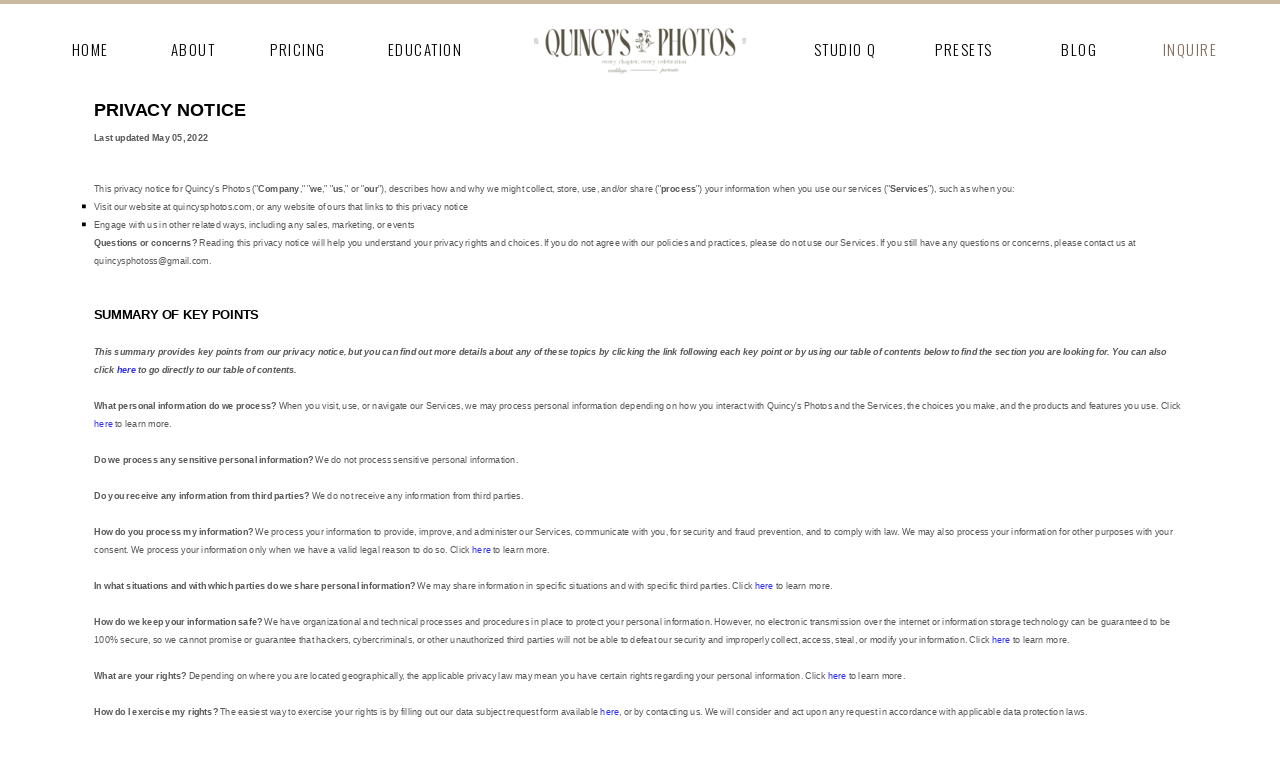

--- FILE ---
content_type: text/html;charset=UTF-8
request_url: https://quincysphotos.com/privacy-policy
body_size: 21836
content:
<!DOCTYPE html>
<html class="d" lang="">
  <head>
    <meta charset="UTF-8" />
    <meta name="viewport" content="width=device-width, initial-scale=1" />
    <title>About Me</title>
      <link rel="icon" type="image/png" href="//static.showit.co/200/LzkS75S-TbGkNDXlb4XlMA/163270/favicon-16x16.png" />
      <link rel="preconnect" href="https://static.showit.co" />
      <link rel="canonical" href="https://quincysphotos.com/privacy-policy" />
    
    <link rel="preconnect" href="https://fonts.googleapis.com">
<link rel="preconnect" href="https://fonts.gstatic.com" crossorigin>
<link href="https://fonts.googleapis.com/css?family=Oswald:300|Montserrat:regular|Yeseva+One:regular" rel="stylesheet" type="text/css"/>
<style>
@font-face{font-family:SnellBTRegular;src:url('//static.showit.co/file/H0j1nawXTG6wCCPsBiNIog/163270/snellbt-regular.woff');}
@font-face{font-family:Kagita;src:url('//static.showit.co/file/cphAvpYyOUfln14ZXLO-IA/163270/kagita.woff');}
 </style>
    <script id="init_data" type="application/json">
      {"mobile":{"w":320},"desktop":{"w":1200,"bgFillType":"color","bgColor":"colors-7"},"sid":"kk0iglz2qdmogyfhj7ra7w","break":768,"assetURL":"//static.showit.co","contactFormId":"163270/293173","cfAction":"aHR0cHM6Ly9jbGllbnRzZXJ2aWNlLnNob3dpdC5jby9jb250YWN0Zm9ybQ==","sgAction":"aHR0cHM6Ly9jbGllbnRzZXJ2aWNlLnNob3dpdC5jby9zb2NpYWxncmlk","blockData":[{"slug":"menu-scroll","visible":"m","states":[],"d":{"h":0,"w":1200,"bgFillType":"color","bgColor":"#FFFFFF","bgMediaType":"none"},"m":{"h":1,"w":320,"locking":{"side":"st","scrollOffset":1},"bgFillType":"color","bgColor":"#000000:0","bgMediaType":"none"}},{"slug":"main-menu","visible":"a","states":[{"d":{"bgMediaType":"none"},"m":{"bgMediaType":"none"},"slug":"view-1"},{"d":{"bgMediaType":"none"},"m":{"bgMediaType":"none"},"slug":"view-2"}],"d":{"h":100,"w":1200,"bgFillType":"color","bgColor":"#FFFFFF","bgMediaType":"none"},"m":{"h":91,"w":320,"bgFillType":"color","bgColor":"#FFFFFF","bgMediaType":"none"},"stateTrans":[{},{}]},{"slug":"about-top","visible":"a","states":[],"d":{"h":5050,"w":1200,"bgFillType":"color","bgColor":"#FFFFFF","bgMediaType":"none"},"m":{"h":5400,"w":320,"bgFillType":"color","bgColor":"#FFFFFF","bgMediaType":"none"}},{"slug":"newsletter-sign-up","visible":"a","states":[{"d":{"bgFillType":"color","bgColor":"#000000:0","bgMediaType":"none"},"m":{"bgFillType":"color","bgColor":"#000000:0","bgMediaType":"none"},"slug":"view-1"},{"d":{"bgFillType":"color","bgColor":"#000000:0","bgMediaType":"none"},"m":{"bgFillType":"color","bgColor":"#000000:0","bgMediaType":"none"},"slug":"view-2"}],"d":{"h":330,"w":1200,"bgFillType":"color","bgColor":"colors-4","bgMediaType":"none"},"m":{"h":500,"w":320,"bgFillType":"color","bgColor":"colors-4","bgMediaType":"none"},"stateTrans":[{},{}]},{"slug":"instagram","visible":"a","states":[],"d":{"h":375,"w":1200,"nature":"dH","bgFillType":"color","bgColor":"colors-0","bgMediaType":"none"},"m":{"h":114,"w":320,"nature":"dH","bgFillType":"color","bgColor":"colors-0","bgMediaType":"none"}},{"slug":"footer","visible":"a","states":[],"d":{"h":250,"w":1200,"bgFillType":"color","bgColor":"colors-5","bgMediaType":"none"},"m":{"h":258,"w":320,"bgFillType":"color","bgColor":"colors-5","bgMediaType":"none"}},{"slug":"mobile-menu","visible":"m","states":[{"d":{"bgMediaType":"none"},"m":{"bgMediaType":"none"},"slug":"view-1"},{"d":{"bgMediaType":"none"},"m":{"bgMediaType":"none"},"slug":"view-2"}],"d":{"h":52,"w":1200,"locking":{"side":"t"},"trIn":{"type":"none"},"bgFillType":"color","bgColor":"colors-7","bgMediaType":"none"},"m":{"h":542,"w":320,"locking":{"side":"t"},"bgFillType":"color","bgColor":"colors-5","bgMediaType":"none"},"stateTrans":[{},{}]}],"elementData":[{"type":"icon","visible":"a","id":"menu-scroll_0","blockId":"menu-scroll","m":{"x":4,"y":5,"w":43,"h":40,"a":0},"d":{"x":550,"y":-50,"w":100,"h":100,"a":0},"pc":[{"type":"show","block":"mobile-menu"}]},{"type":"text","visible":"d","id":"main-menu_view-1_0","blockId":"main-menu","m":{"x":15,"y":88,"w":107.009,"h":26,"a":0},"d":{"x":1100,"y":36,"w":100,"h":20,"a":0},"pc":[{"type":"show","block":"main-menu"}]},{"type":"text","visible":"d","id":"main-menu_view-1_1","blockId":"main-menu","m":{"x":15,"y":88,"w":107.009,"h":26,"a":0},"d":{"x":989,"y":36,"w":100,"h":20,"a":0}},{"type":"text","visible":"d","id":"main-menu_view-1_2","blockId":"main-menu","m":{"x":15,"y":88,"w":107.009,"h":26,"a":0},"d":{"x":874,"y":36,"w":100,"h":20,"a":0}},{"type":"text","visible":"d","id":"main-menu_view-1_3","blockId":"main-menu","m":{"x":15,"y":88,"w":107.009,"h":26,"a":0},"d":{"x":755,"y":36,"w":100,"h":20,"a":0}},{"type":"text","visible":"d","id":"main-menu_view-1_4","blockId":"main-menu","m":{"x":15,"y":88,"w":107.009,"h":26,"a":0},"d":{"x":335,"y":36,"w":100,"h":20,"a":0}},{"type":"text","visible":"d","id":"main-menu_view-1_5","blockId":"main-menu","m":{"x":15,"y":88,"w":107.009,"h":26,"a":0},"d":{"x":208,"y":36,"w":100,"h":20,"a":0}},{"type":"text","visible":"d","id":"main-menu_view-1_6","blockId":"main-menu","m":{"x":15,"y":88,"w":107.009,"h":26,"a":0},"d":{"x":103,"y":36,"w":100,"h":20,"a":0}},{"type":"text","visible":"d","id":"main-menu_view-1_7","blockId":"main-menu","m":{"x":15,"y":88,"w":107.009,"h":26,"a":0},"d":{"x":0,"y":36,"w":100,"h":20,"a":0}},{"type":"graphic","visible":"a","id":"main-menu_view-1_8","blockId":"main-menu","m":{"x":-4,"y":-28,"w":329,"h":147,"a":0},"d":{"x":450,"y":0,"w":300,"h":100,"a":0},"c":{"key":"A67kbiQ-wfUKu5sEt6ybDQ/163270/qptrans_07_artboard_7.png","aspect_ratio":1}},{"type":"simple","visible":"a","id":"main-menu_view-1_9","blockId":"main-menu","m":{"x":0,"y":0,"w":320,"h":2,"a":0},"d":{"x":-11,"y":-3,"w":1222,"h":7,"a":0,"lockH":"s"}},{"type":"text","visible":"d","id":"main-menu_view-2_0","blockId":"main-menu","m":{"x":15,"y":88,"w":107.009,"h":26,"a":0},"d":{"x":1100,"y":36,"w":100,"h":20,"a":0},"pc":[{"type":"show","block":"main-menu"}]},{"type":"text","visible":"d","id":"main-menu_view-2_1","blockId":"main-menu","m":{"x":15,"y":88,"w":107.009,"h":26,"a":0},"d":{"x":989,"y":36,"w":100,"h":20,"a":0}},{"type":"text","visible":"d","id":"main-menu_view-2_2","blockId":"main-menu","m":{"x":15,"y":88,"w":107.009,"h":26,"a":0},"d":{"x":874,"y":36,"w":100,"h":20,"a":0}},{"type":"text","visible":"d","id":"main-menu_view-2_3","blockId":"main-menu","m":{"x":15,"y":88,"w":107.009,"h":26,"a":0},"d":{"x":755,"y":36,"w":100,"h":20,"a":0}},{"type":"text","visible":"d","id":"main-menu_view-2_4","blockId":"main-menu","m":{"x":15,"y":88,"w":107.009,"h":26,"a":0},"d":{"x":335,"y":36,"w":100,"h":20,"a":0}},{"type":"text","visible":"d","id":"main-menu_view-2_5","blockId":"main-menu","m":{"x":15,"y":88,"w":107.009,"h":26,"a":0},"d":{"x":208,"y":36,"w":100,"h":20,"a":0}},{"type":"text","visible":"d","id":"main-menu_view-2_6","blockId":"main-menu","m":{"x":15,"y":88,"w":107.009,"h":26,"a":0},"d":{"x":103,"y":36,"w":100,"h":20,"a":0}},{"type":"text","visible":"d","id":"main-menu_view-2_7","blockId":"main-menu","m":{"x":15,"y":88,"w":107.009,"h":26,"a":0},"d":{"x":0,"y":36,"w":100,"h":20,"a":0}},{"type":"graphic","visible":"a","id":"main-menu_view-2_8","blockId":"main-menu","m":{"x":25,"y":2,"w":270,"h":88,"a":0},"d":{"x":450,"y":-4,"w":300,"h":104,"a":0},"c":{"key":"mDDmKDw2RKm07fns7nLw7A/163270/logo-2.png","aspect_ratio":2.3}},{"type":"simple","visible":"a","id":"main-menu_view-2_9","blockId":"main-menu","m":{"x":0,"y":0,"w":320,"h":2,"a":0},"d":{"x":-11,"y":-4,"w":1222,"h":7,"a":0,"lockH":"s"}},{"type":"simple","visible":"a","id":"main-menu_view-2_10","blockId":"main-menu","m":{"x":48,"y":14,"w":224,"h":63.699999999999996,"a":0},"d":{"x":862,"y":100,"w":124,"h":94,"a":0}},{"type":"text","visible":"a","id":"main-menu_view-2_11","blockId":"main-menu","m":{"x":120,"y":38,"w":81,"h":15,"a":0},"d":{"x":874,"y":110,"w":100,"h":31,"a":0}},{"type":"text","visible":"a","id":"main-menu_view-2_12","blockId":"main-menu","m":{"x":130,"y":48,"w":81,"h":15,"a":0},"d":{"x":874,"y":153,"w":100,"h":31,"a":0}},{"type":"line","visible":"a","id":"main-menu_view-2_13","blockId":"main-menu","m":{"x":48,"y":44,"w":224,"h":3,"a":0},"d":{"x":871,"y":147,"w":106,"h":1,"a":0}},{"type":"iframe","visible":"a","id":"about-top_0","blockId":"about-top","m":{"x":18,"y":1,"w":285,"h":5386,"a":0},"d":{"x":54,"y":1,"w":1093,"h":5032,"a":0}},{"type":"iframe","visible":"a","id":"newsletter-sign-up_1","blockId":"newsletter-sign-up","m":{"x":0,"y":0,"w":320,"h":500,"a":0},"d":{"x":1,"y":7,"w":1200,"h":340,"a":0}},{"type":"text","visible":"a","id":"newsletter-sign-up_2","blockId":"newsletter-sign-up","m":{"x":26,"y":451,"w":269,"h":40,"a":0},"d":{"x":358,"y":248,"w":484,"h":42,"a":0}},{"type":"social","visible":"a","id":"instagram_8","blockId":"instagram","m":{"x":-37,"y":8,"w":392,"h":101,"a":0},"d":{"x":-119,"y":64,"w":1390,"h":248,"a":0}},{"type":"simple","visible":"a","id":"instagram_9","blockId":"instagram","m":{"x":62,"y":45,"w":196,"h":24,"a":0},"d":{"x":423,"y":167,"w":315,"h":48,"a":0}},{"type":"text","visible":"a","id":"instagram_10","blockId":"instagram","m":{"x":92,"y":52,"w":163,"h":11,"a":0},"d":{"x":406,"y":179,"w":389,"h":37,"a":0}},{"type":"icon","visible":"a","id":"instagram_11","blockId":"instagram","m":{"x":81,"y":50,"w":16,"h":15,"a":0},"d":{"x":438,"y":177,"w":26,"h":26,"a":0}},{"type":"text","visible":"d","id":"footer_0","blockId":"footer","m":{"x":15,"y":88,"w":107.009,"h":26,"a":0},"d":{"x":1054,"y":169,"w":196,"h":31,"a":0,"lockH":"r"},"pc":[{"type":"show","block":"footer"}]},{"type":"text","visible":"d","id":"footer_1","blockId":"footer","m":{"x":15,"y":88,"w":107.009,"h":26,"a":0},"d":{"x":1054,"y":90,"w":196,"h":31,"a":0,"lockH":"r"}},{"type":"text","visible":"d","id":"footer_2","blockId":"footer","m":{"x":15,"y":88,"w":107.009,"h":26,"a":0},"d":{"x":1054,"y":50,"w":196,"h":31,"a":0,"lockH":"r"}},{"type":"simple","visible":"a","id":"footer_3","blockId":"footer","m":{"x":275,"y":0,"w":0,"h":0,"a":0},"d":{"x":1030,"y":50,"w":1,"h":150,"a":0,"lockH":"r"}},{"type":"text","visible":"d","id":"footer_4","blockId":"footer","m":{"x":15,"y":88,"w":107.009,"h":26,"a":0},"d":{"x":915,"y":169,"w":94,"h":31,"a":0,"lockH":"r"}},{"type":"text","visible":"d","id":"footer_5","blockId":"footer","m":{"x":15,"y":88,"w":107.009,"h":26,"a":0},"d":{"x":910,"y":90,"w":99,"h":31,"a":0,"lockH":"r"}},{"type":"text","visible":"d","id":"footer_6","blockId":"footer","m":{"x":15,"y":88,"w":107.009,"h":26,"a":0},"d":{"x":903,"y":50,"w":106,"h":31,"a":0,"lockH":"r"}},{"type":"simple","visible":"a","id":"footer_7","blockId":"footer","m":{"x":35,"y":27,"w":242,"h":116,"a":0},"d":{"x":430,"y":49,"w":318,"h":153,"a":0}},{"type":"simple","visible":"a","id":"footer_8","blockId":"footer","m":{"x":268,"y":27,"w":23,"h":116,"a":0},"d":{"x":739,"y":49,"w":31,"h":153,"a":0}},{"type":"text","visible":"a","id":"footer_9","blockId":"footer","m":{"x":236,"y":78,"w":88,"h":11,"a":-90},"d":{"x":697,"y":118,"w":116,"h":14,"a":-90}},{"type":"gallery","visible":"a","id":"footer_10","blockId":"footer","m":{"x":166,"y":39,"w":88,"h":88,"a":0},"d":{"x":601,"y":66,"w":118,"h":118,"a":0},"imgs":[{"key":"jWt3rQAuRnukvGBXHGtmEw/163270/img_4662.jpg","ar":0.66667},{"key":"ow_TB8f5QhG7NZnB5gVYcA/163270/6o6a9549-1.jpg","ar":0.66667},{"key":"h3UY_JUFSgaYWD7TF48UEA/163270/6o6a2716-16.jpg","ar":0.66672},{"key":"2XhXwH_lTXiCpaBx3ZbpRA/163270/7s2a8688-33.jpg","ar":0.8}],"ch":1,"gal":"simple"},{"type":"simple","visible":"a","id":"footer_11","blockId":"footer","m":{"x":152,"y":39,"w":1,"h":88,"a":0},"d":{"x":576,"y":72,"w":1,"h":108,"a":0}},{"type":"icon","visible":"a","id":"footer_12","blockId":"footer","m":{"x":86,"y":76,"w":18,"h":18,"a":0},"d":{"x":495,"y":113,"w":22,"h":22,"a":0}},{"type":"icon","visible":"a","id":"footer_13","blockId":"footer","m":{"x":116,"y":76,"w":18,"h":18,"a":0},"d":{"x":531,"y":113,"w":22,"h":22,"a":0}},{"type":"icon","visible":"a","id":"footer_14","blockId":"footer","m":{"x":56,"y":76,"w":18,"h":18,"a":0},"d":{"x":458,"y":113,"w":22,"h":22,"a":0}},{"type":"text","visible":"a","id":"footer_15","blockId":"footer","m":{"x":28,"y":182,"w":264,"h":44,"a":0},"d":{"x":99,"y":83,"w":218,"h":84,"a":0,"lockH":"l"}},{"type":"text","visible":"a","id":"footer_16","blockId":"footer","m":{"x":128,"y":154,"w":70,"h":24,"a":0},"d":{"x":47,"y":48,"w":150,"h":27,"a":0,"lockH":"l"}},{"type":"simple","visible":"a","id":"footer_17","blockId":"footer","m":{"x":-3,"y":250,"w":326,"h":1,"a":0},"d":{"x":-11,"y":3,"w":1222,"h":2,"a":0,"lockH":"s"}},{"type":"text","visible":"d","id":"footer_18","blockId":"footer","m":{"x":15,"y":88,"w":107.009,"h":26,"a":0},"d":{"x":910,"y":129,"w":99,"h":31,"a":0,"lockH":"r"}},{"type":"text","visible":"d","id":"footer_19","blockId":"footer","m":{"x":15,"y":88,"w":107.009,"h":26,"a":0},"d":{"x":1054,"y":129,"w":196,"h":31,"a":0,"lockH":"r"}},{"type":"icon","visible":"a","id":"mobile-menu_view-1_0","blockId":"mobile-menu","m":{"x":135,"y":445,"w":50,"h":25,"a":0},"d":{"x":550,"y":-24,"w":100,"h":100,"a":0},"pc":[{"type":"hide","block":"mobile-menu"}]},{"type":"text","visible":"m","id":"mobile-menu_view-1_1","blockId":"mobile-menu","m":{"x":107,"y":349,"w":107,"h":17,"a":0},"d":{"x":901.709,"y":10.5,"w":106.013,"h":35.015,"a":0}},{"type":"text","visible":"m","id":"mobile-menu_view-1_2","blockId":"mobile-menu","m":{"x":107,"y":392,"w":107,"h":20,"a":0},"d":{"x":1009.386,"y":10.5,"w":106.013,"h":35.015,"a":0}},{"type":"text","visible":"m","id":"mobile-menu_view-1_3","blockId":"mobile-menu","m":{"x":107,"y":175,"w":107,"h":18,"a":0},"d":{"x":794.032,"y":10.5,"w":106.013,"h":35.015,"a":0}},{"type":"text","visible":"m","id":"mobile-menu_view-1_4","blockId":"mobile-menu","m":{"x":107,"y":131,"w":107,"h":17,"a":0},"d":{"x":578.677,"y":10.5,"w":106.013,"h":35.015,"a":0}},{"type":"text","visible":"m","id":"mobile-menu_view-1_5","blockId":"mobile-menu","m":{"x":107,"y":89,"w":107,"h":16,"a":0},"d":{"x":471,"y":10.5,"w":106.013,"h":35.015,"a":0}},{"type":"text","visible":"a","id":"mobile-menu_view-1_6","blockId":"mobile-menu","m":{"x":12,"y":36,"w":297,"h":20,"a":0},"d":{"x":480,"y":47,"w":240,"h":34,"a":0}},{"type":"text","visible":"a","id":"mobile-menu_view-1_7","blockId":"mobile-menu","m":{"x":11,"y":36,"w":297,"h":20,"a":0},"d":{"x":480,"y":46,"w":240,"h":34,"a":0}},{"type":"text","visible":"m","id":"mobile-menu_view-1_8","blockId":"mobile-menu","m":{"x":107,"y":219,"w":107,"h":17,"a":0},"d":{"x":696.354,"y":20.5,"w":106.013,"h":35.015,"a":0}},{"type":"text","visible":"m","id":"mobile-menu_view-1_9","blockId":"mobile-menu","m":{"x":107,"y":305,"w":107,"h":17,"a":0},"d":{"x":686.354,"y":10.5,"w":106.013,"h":35.015,"a":0}},{"type":"text","visible":"m","id":"mobile-menu_view-1_10","blockId":"mobile-menu","m":{"x":107,"y":262,"w":107,"h":17,"a":0},"d":{"x":696.354,"y":20.5,"w":106.013,"h":35.015,"a":0}},{"type":"icon","visible":"a","id":"mobile-menu_view-2_0","blockId":"mobile-menu","m":{"x":135,"y":496,"w":50,"h":25,"a":0},"d":{"x":550,"y":-24,"w":100,"h":100,"a":0},"pc":[{"type":"hide","block":"mobile-menu"}]},{"type":"text","visible":"m","id":"mobile-menu_view-2_1","blockId":"mobile-menu","m":{"x":107,"y":400,"w":107,"h":17,"a":0},"d":{"x":901.709,"y":10.5,"w":106.013,"h":35.015,"a":0}},{"type":"text","visible":"m","id":"mobile-menu_view-2_2","blockId":"mobile-menu","m":{"x":107,"y":443,"w":107,"h":20,"a":0},"d":{"x":1009.386,"y":10.5,"w":106.013,"h":35.015,"a":0}},{"type":"text","visible":"m","id":"mobile-menu_view-2_3","blockId":"mobile-menu","m":{"x":107,"y":175,"w":107,"h":18,"a":0},"d":{"x":794.032,"y":10.5,"w":106.013,"h":35.015,"a":0}},{"type":"text","visible":"m","id":"mobile-menu_view-2_4","blockId":"mobile-menu","m":{"x":107,"y":131,"w":107,"h":17,"a":0},"d":{"x":578.677,"y":10.5,"w":106.013,"h":35.015,"a":0}},{"type":"text","visible":"m","id":"mobile-menu_view-2_5","blockId":"mobile-menu","m":{"x":107,"y":89,"w":107,"h":16,"a":0},"d":{"x":471,"y":10.5,"w":106.013,"h":35.015,"a":0}},{"type":"text","visible":"a","id":"mobile-menu_view-2_6","blockId":"mobile-menu","m":{"x":12,"y":36,"w":297,"h":20,"a":0},"d":{"x":480,"y":47,"w":240,"h":34,"a":0}},{"type":"text","visible":"a","id":"mobile-menu_view-2_7","blockId":"mobile-menu","m":{"x":11,"y":36,"w":297,"h":20,"a":0},"d":{"x":480,"y":46,"w":240,"h":34,"a":0}},{"type":"text","visible":"m","id":"mobile-menu_view-2_8","blockId":"mobile-menu","m":{"x":107,"y":219,"w":107,"h":17,"a":0},"d":{"x":696.354,"y":20.5,"w":106.013,"h":35.015,"a":0}},{"type":"text","visible":"m","id":"mobile-menu_view-2_9","blockId":"mobile-menu","m":{"x":107,"y":305,"w":107,"h":17,"a":0},"d":{"x":686.354,"y":10.5,"w":106.013,"h":35.015,"a":0}},{"type":"text","visible":"m","id":"mobile-menu_view-2_10","blockId":"mobile-menu","m":{"x":107,"y":262,"w":107,"h":17,"a":0},"d":{"x":696.354,"y":20.5,"w":106.013,"h":35.015,"a":0}},{"type":"simple","visible":"a","id":"mobile-menu_view-2_11","blockId":"mobile-menu","m":{"x":121,"y":328,"w":80,"h":61,"a":0},"d":{"x":360,"y":16,"w":480,"h":20.8,"a":0}},{"type":"text","visible":"a","id":"mobile-menu_view-2_12","blockId":"mobile-menu","m":{"x":124,"y":334,"w":73,"h":21,"a":0},"d":{"x":525,"y":14,"w":150,"h":25,"a":0}},{"type":"text","visible":"a","id":"mobile-menu_view-2_13","blockId":"mobile-menu","m":{"x":124,"y":363,"w":73,"h":21,"a":0},"d":{"x":535,"y":24,"w":150,"h":25,"a":0}},{"type":"line","visible":"a","id":"mobile-menu_view-2_14","blockId":"mobile-menu","m":{"x":124,"y":358,"w":73,"h":1,"a":0},"d":{"x":360,"y":25,"w":480,"h":3,"a":0}}]}
    </script>
    <link
      rel="stylesheet"
      type="text/css"
      href="https://cdnjs.cloudflare.com/ajax/libs/animate.css/3.4.0/animate.min.css"
    />
    <script
      id="si-jquery"
      src="https://ajax.googleapis.com/ajax/libs/jquery/3.5.1/jquery.min.js"
    ></script>
    		
		<script src="//lib.showit.co/engine/2.6.1/showit-lib.min.js"></script>
		<script src="//lib.showit.co/engine/2.6.1/showit.min.js"></script>

    <script>
      
      function initPage(){
      
      }
    </script>
    <link rel="stylesheet" type="text/css" href="//lib.showit.co/engine/2.6.1/showit.css" />
    <style id="si-page-css">
      html.m {background-color:rgba(255,255,255,1);}
html.d {background-color:rgba(255,255,255,1);}
.d .se:has(.st-primary) {border-radius:10px;box-shadow:none;opacity:1;overflow:hidden;}
.d .st-primary {padding:10px 14px 10px 14px;border-width:0px;border-color:rgba(255,255,255,1);background-color:rgba(255,255,255,1);background-image:none;border-radius:inherit;transition-duration:0.5s;}
.d .st-primary span {color:rgba(0,0,0,1);font-family:'Montserrat';font-weight:400;font-style:normal;font-size:20px;text-align:center;text-transform:uppercase;letter-spacing:0.1em;line-height:1.8;transition-duration:0.5s;}
.d .se:has(.st-primary:hover), .d .se:has(.trigger-child-hovers:hover .st-primary) {}
.d .st-primary.se-button:hover, .d .trigger-child-hovers:hover .st-primary.se-button {background-color:rgba(255,255,255,1);background-image:none;transition-property:background-color,background-image;}
.d .st-primary.se-button:hover span, .d .trigger-child-hovers:hover .st-primary.se-button span {}
.m .se:has(.st-primary) {border-radius:10px;box-shadow:none;opacity:1;overflow:hidden;}
.m .st-primary {padding:10px 14px 10px 14px;border-width:0px;border-color:rgba(255,255,255,1);background-color:rgba(255,255,255,1);background-image:none;border-radius:inherit;}
.m .st-primary span {color:rgba(0,0,0,1);font-family:'Montserrat';font-weight:400;font-style:normal;font-size:12px;text-align:center;text-transform:uppercase;letter-spacing:0.2em;line-height:1.8;}
.d .se:has(.st-secondary) {border-radius:10px;box-shadow:none;opacity:1;overflow:hidden;}
.d .st-secondary {padding:10px 14px 10px 14px;border-width:2px;border-color:rgba(255,255,255,1);background-color:rgba(0,0,0,0);background-image:none;border-radius:inherit;transition-duration:0.5s;}
.d .st-secondary span {color:rgba(255,255,255,1);font-family:'Montserrat';font-weight:400;font-style:normal;font-size:20px;text-align:center;text-transform:uppercase;letter-spacing:0.1em;line-height:1.8;transition-duration:0.5s;}
.d .se:has(.st-secondary:hover), .d .se:has(.trigger-child-hovers:hover .st-secondary) {}
.d .st-secondary.se-button:hover, .d .trigger-child-hovers:hover .st-secondary.se-button {border-color:rgba(255,255,255,0.7);background-color:rgba(0,0,0,0);background-image:none;transition-property:border-color,background-color,background-image;}
.d .st-secondary.se-button:hover span, .d .trigger-child-hovers:hover .st-secondary.se-button span {color:rgba(255,255,255,0.7);transition-property:color;}
.m .se:has(.st-secondary) {border-radius:10px;box-shadow:none;opacity:1;overflow:hidden;}
.m .st-secondary {padding:10px 14px 10px 14px;border-width:2px;border-color:rgba(255,255,255,1);background-color:rgba(0,0,0,0);background-image:none;border-radius:inherit;}
.m .st-secondary span {color:rgba(255,255,255,1);font-family:'Montserrat';font-weight:400;font-style:normal;font-size:12px;text-align:center;text-transform:uppercase;letter-spacing:0.2em;line-height:1.8;}
.d .st-d-title {color:rgba(0,0,0,1);text-transform:uppercase;line-height:1.2;letter-spacing:0.1em;font-size:54px;text-align:center;font-family:'Oswald';font-weight:300;font-style:normal;}
.d .st-d-title.se-rc a {color:rgba(0,0,0,1);}
.d .st-d-title.se-rc a:hover {text-decoration:underline;color:rgba(0,0,0,1);opacity:0.8;}
.m .st-m-title {color:rgba(0,0,0,1);text-transform:uppercase;line-height:1.2;letter-spacing:0.1em;font-size:36px;text-align:center;font-family:'Oswald';font-weight:300;font-style:normal;}
.m .st-m-title.se-rc a {color:rgba(0,0,0,1);}
.m .st-m-title.se-rc a:hover {text-decoration:underline;color:rgba(0,0,0,1);opacity:0.8;}
.d .st-d-heading {color:rgba(0,0,0,1);text-transform:capitalize;line-height:1.5;letter-spacing:0.1em;font-size:34px;text-align:center;font-family:'Oswald';font-weight:300;font-style:normal;}
.d .st-d-heading.se-rc a {color:rgba(0,0,0,1);}
.d .st-d-heading.se-rc a:hover {text-decoration:underline;color:rgba(0,0,0,1);opacity:0.8;}
.m .st-m-heading {color:rgba(0,0,0,1);line-height:1.2;letter-spacing:0.1em;font-size:26px;text-align:center;font-family:'Oswald';font-weight:300;font-style:normal;}
.m .st-m-heading.se-rc a {color:rgba(0,0,0,1);}
.m .st-m-heading.se-rc a:hover {text-decoration:underline;color:rgba(0,0,0,1);opacity:0.8;}
.d .st-d-subheading {color:rgba(95,94,66,1);line-height:1.8;letter-spacing:0em;font-size:20px;text-align:center;font-family:'SnellBTRegular';font-weight:400;font-style:normal;}
.d .st-d-subheading.se-rc a {color:rgba(95,94,66,1);}
.d .st-d-subheading.se-rc a:hover {text-decoration:underline;color:rgba(95,94,66,1);opacity:0.8;}
.m .st-m-subheading {color:rgba(95,94,66,1);line-height:1.8;letter-spacing:0.2em;font-size:12px;text-align:center;font-family:'SnellBTRegular';font-weight:400;font-style:normal;}
.m .st-m-subheading.se-rc a {color:rgba(95,94,66,1);}
.m .st-m-subheading.se-rc a:hover {text-decoration:underline;color:rgba(95,94,66,1);opacity:0.8;}
.d .st-d-paragraph {color:rgba(0,0,0,1);line-height:1.8;letter-spacing:0.1em;font-size:15px;text-align:center;font-family:'Montserrat';font-weight:400;font-style:normal;}
.d .st-d-paragraph.se-rc a {color:rgba(0,0,0,1);}
.d .st-d-paragraph.se-rc a:hover {text-decoration:underline;color:rgba(0,0,0,1);opacity:0.8;}
.m .st-m-paragraph {color:rgba(0,0,0,1);line-height:1.8;letter-spacing:0.1em;font-size:10px;text-align:center;font-family:'Montserrat';font-weight:400;font-style:normal;}
.m .st-m-paragraph.se-rc a {color:rgba(0,0,0,1);}
.m .st-m-paragraph.se-rc a:hover {text-decoration:underline;color:rgba(0,0,0,1);opacity:0.8;}
.sib-menu-scroll {z-index:7;}
.m .sib-menu-scroll {height:1px;}
.d .sib-menu-scroll {height:0px;display:none;}
.m .sib-menu-scroll .ss-bg {background-color:rgba(0,0,0,0);}
.d .sib-menu-scroll .ss-bg {background-color:rgba(255,255,255,1);}
.d .sie-menu-scroll_0 {left:550px;top:-50px;width:100px;height:100px;}
.m .sie-menu-scroll_0 {left:4px;top:5px;width:43px;height:40px;}
.d .sie-menu-scroll_0 svg {fill:rgba(95,94,66,1);}
.m .sie-menu-scroll_0 svg {fill:rgba(95,94,66,1);}
.sib-main-menu {z-index:1;}
.m .sib-main-menu {height:91px;}
.d .sib-main-menu {height:100px;}
.m .sib-main-menu .ss-bg {background-color:rgba(255,255,255,1);}
.d .sib-main-menu .ss-bg {background-color:rgba(255,255,255,1);}
.m .sib-main-menu .sis-main-menu_view-1 {}
.d .sib-main-menu .sis-main-menu_view-1 {}
.d .sie-main-menu_view-1_0 {left:1100px;top:36px;width:100px;height:20px;}
.m .sie-main-menu_view-1_0 {left:15px;top:88px;width:107.009px;height:26px;display:none;}
.d .sie-main-menu_view-1_0-text {color:rgba(129,106,90,1);text-transform:uppercase;letter-spacing:0.1em;font-size:15px;font-family:'Oswald';font-weight:300;font-style:normal;}
.m .sie-main-menu_view-1_0-text {color:rgba(129,106,90,1);text-transform:uppercase;letter-spacing:0.1em;font-size:15px;font-family:'Oswald';font-weight:300;font-style:normal;}
.d .sie-main-menu_view-1_1 {left:989px;top:36px;width:100px;height:20px;}
.m .sie-main-menu_view-1_1 {left:15px;top:88px;width:107.009px;height:26px;display:none;}
.d .sie-main-menu_view-1_1-text {color:rgba(0,0,0,1);text-transform:uppercase;letter-spacing:0.1em;font-size:15px;font-family:'Oswald';font-weight:300;font-style:normal;}
.m .sie-main-menu_view-1_1-text {color:rgba(0,0,0,1);text-transform:uppercase;letter-spacing:0.1em;font-size:15px;font-family:'Oswald';font-weight:300;font-style:normal;}
.d .sie-main-menu_view-1_2 {left:874px;top:36px;width:100px;height:20px;}
.m .sie-main-menu_view-1_2 {left:15px;top:88px;width:107.009px;height:26px;display:none;}
.d .sie-main-menu_view-1_2-text {color:rgba(0,0,0,1);text-transform:uppercase;letter-spacing:0.1em;font-size:15px;font-family:'Oswald';font-weight:300;font-style:normal;}
.m .sie-main-menu_view-1_2-text {color:rgba(0,0,0,1);text-transform:uppercase;letter-spacing:0.1em;font-size:15px;font-family:'Oswald';font-weight:300;font-style:normal;}
.d .sie-main-menu_view-1_3 {left:755px;top:36px;width:100px;height:20px;}
.m .sie-main-menu_view-1_3 {left:15px;top:88px;width:107.009px;height:26px;display:none;}
.d .sie-main-menu_view-1_3-text {color:rgba(0,0,0,1);text-transform:uppercase;letter-spacing:0.1em;font-size:15px;font-family:'Oswald';font-weight:300;font-style:normal;}
.m .sie-main-menu_view-1_3-text {color:rgba(0,0,0,1);text-transform:uppercase;letter-spacing:0.1em;font-size:15px;font-family:'Oswald';font-weight:300;font-style:normal;}
.d .sie-main-menu_view-1_4 {left:335px;top:36px;width:100px;height:20px;}
.m .sie-main-menu_view-1_4 {left:15px;top:88px;width:107.009px;height:26px;display:none;}
.d .sie-main-menu_view-1_4-text {color:rgba(0,0,0,1);text-transform:uppercase;letter-spacing:0.1em;font-size:15px;font-family:'Oswald';font-weight:300;font-style:normal;}
.m .sie-main-menu_view-1_4-text {color:rgba(0,0,0,1);text-transform:uppercase;letter-spacing:0.1em;font-size:15px;font-family:'Oswald';font-weight:300;font-style:normal;}
.d .sie-main-menu_view-1_5 {left:208px;top:36px;width:100px;height:20px;}
.m .sie-main-menu_view-1_5 {left:15px;top:88px;width:107.009px;height:26px;display:none;}
.d .sie-main-menu_view-1_5-text {color:rgba(0,0,0,1);text-transform:uppercase;letter-spacing:0.1em;font-size:15px;font-family:'Oswald';font-weight:300;font-style:normal;}
.m .sie-main-menu_view-1_5-text {color:rgba(0,0,0,1);text-transform:uppercase;letter-spacing:0.1em;font-size:15px;font-family:'Oswald';font-weight:300;font-style:normal;}
.d .sie-main-menu_view-1_6 {left:103px;top:36px;width:100px;height:20px;}
.m .sie-main-menu_view-1_6 {left:15px;top:88px;width:107.009px;height:26px;display:none;}
.d .sie-main-menu_view-1_6-text {color:rgba(0,0,0,1);text-transform:uppercase;letter-spacing:0.1em;font-size:15px;font-family:'Oswald';font-weight:300;font-style:normal;}
.m .sie-main-menu_view-1_6-text {color:rgba(0,0,0,1);text-transform:uppercase;letter-spacing:0.1em;font-size:15px;font-family:'Oswald';font-weight:300;font-style:normal;}
.d .sie-main-menu_view-1_7 {left:0px;top:36px;width:100px;height:20px;}
.m .sie-main-menu_view-1_7 {left:15px;top:88px;width:107.009px;height:26px;display:none;}
.d .sie-main-menu_view-1_7-text {color:rgba(0,0,0,1);text-transform:uppercase;letter-spacing:0.1em;font-size:15px;font-family:'Oswald';font-weight:300;font-style:normal;}
.m .sie-main-menu_view-1_7-text {color:rgba(0,0,0,1);text-transform:uppercase;letter-spacing:0.1em;font-size:15px;font-family:'Oswald';font-weight:300;font-style:normal;}
.d .sie-main-menu_view-1_8 {left:450px;top:0px;width:300px;height:100px;}
.m .sie-main-menu_view-1_8 {left:-4px;top:-28px;width:329px;height:147px;}
.d .sie-main-menu_view-1_8 .se-img {background-repeat:no-repeat;background-size:cover;background-position:50% 50%;border-radius:inherit;}
.m .sie-main-menu_view-1_8 .se-img {background-repeat:no-repeat;background-size:cover;background-position:50% 50%;border-radius:inherit;}
.d .sie-main-menu_view-1_9 {left:-11px;top:-3px;width:1222px;height:7px;}
.m .sie-main-menu_view-1_9 {left:0px;top:0px;width:320px;height:2px;}
.d .sie-main-menu_view-1_9 .se-simple:hover {}
.m .sie-main-menu_view-1_9 .se-simple:hover {}
.d .sie-main-menu_view-1_9 .se-simple {background-color:rgba(200,184,159,1);}
.m .sie-main-menu_view-1_9 .se-simple {background-color:rgba(200,184,159,1);}
.m .sib-main-menu .sis-main-menu_view-2 {}
.d .sib-main-menu .sis-main-menu_view-2 {}
.d .sie-main-menu_view-2_0 {left:1100px;top:36px;width:100px;height:20px;}
.m .sie-main-menu_view-2_0 {left:15px;top:88px;width:107.009px;height:26px;display:none;}
.d .sie-main-menu_view-2_0-text {color:rgba(95,94,66,1);text-transform:uppercase;letter-spacing:0.1em;font-size:15px;font-family:'Oswald';font-weight:300;font-style:normal;}
.m .sie-main-menu_view-2_0-text {color:rgba(95,94,66,1);text-transform:uppercase;letter-spacing:0.1em;font-size:15px;font-family:'Oswald';font-weight:300;font-style:normal;}
.d .sie-main-menu_view-2_1 {left:989px;top:36px;width:100px;height:20px;}
.m .sie-main-menu_view-2_1 {left:15px;top:88px;width:107.009px;height:26px;display:none;}
.d .sie-main-menu_view-2_1-text {color:rgba(0,0,0,1);text-transform:uppercase;letter-spacing:0.1em;font-size:15px;font-family:'Oswald';font-weight:300;font-style:normal;}
.m .sie-main-menu_view-2_1-text {color:rgba(0,0,0,1);text-transform:uppercase;letter-spacing:0.1em;font-size:15px;font-family:'Oswald';font-weight:300;font-style:normal;}
.d .sie-main-menu_view-2_2 {left:874px;top:36px;width:100px;height:20px;}
.m .sie-main-menu_view-2_2 {left:15px;top:88px;width:107.009px;height:26px;display:none;}
.d .sie-main-menu_view-2_2-text {color:rgba(0,0,0,1);text-transform:uppercase;letter-spacing:0.1em;font-size:15px;font-family:'Oswald';font-weight:300;font-style:normal;}
.m .sie-main-menu_view-2_2-text {color:rgba(0,0,0,1);text-transform:uppercase;letter-spacing:0.1em;font-size:15px;font-family:'Oswald';font-weight:300;font-style:normal;}
.d .sie-main-menu_view-2_3 {left:755px;top:36px;width:100px;height:20px;}
.m .sie-main-menu_view-2_3 {left:15px;top:88px;width:107.009px;height:26px;display:none;}
.d .sie-main-menu_view-2_3-text {color:rgba(0,0,0,1);text-transform:uppercase;letter-spacing:0.1em;font-size:15px;font-family:'Oswald';font-weight:300;font-style:normal;}
.m .sie-main-menu_view-2_3-text {color:rgba(0,0,0,1);text-transform:uppercase;letter-spacing:0.1em;font-size:15px;font-family:'Oswald';font-weight:300;font-style:normal;}
.d .sie-main-menu_view-2_4 {left:335px;top:36px;width:100px;height:20px;}
.m .sie-main-menu_view-2_4 {left:15px;top:88px;width:107.009px;height:26px;display:none;}
.d .sie-main-menu_view-2_4-text {color:rgba(0,0,0,1);text-transform:uppercase;letter-spacing:0.1em;font-size:15px;font-family:'Oswald';font-weight:300;font-style:normal;}
.m .sie-main-menu_view-2_4-text {color:rgba(0,0,0,1);text-transform:uppercase;letter-spacing:0.1em;font-size:15px;font-family:'Oswald';font-weight:300;font-style:normal;}
.d .sie-main-menu_view-2_5 {left:208px;top:36px;width:100px;height:20px;}
.m .sie-main-menu_view-2_5 {left:15px;top:88px;width:107.009px;height:26px;display:none;}
.d .sie-main-menu_view-2_5-text {color:rgba(0,0,0,1);text-transform:uppercase;letter-spacing:0.1em;font-size:15px;font-family:'Oswald';font-weight:300;font-style:normal;}
.m .sie-main-menu_view-2_5-text {color:rgba(0,0,0,1);text-transform:uppercase;letter-spacing:0.1em;font-size:15px;font-family:'Oswald';font-weight:300;font-style:normal;}
.d .sie-main-menu_view-2_6 {left:103px;top:36px;width:100px;height:20px;}
.m .sie-main-menu_view-2_6 {left:15px;top:88px;width:107.009px;height:26px;display:none;}
.d .sie-main-menu_view-2_6-text {color:rgba(0,0,0,1);text-transform:uppercase;letter-spacing:0.1em;font-size:15px;font-family:'Oswald';font-weight:300;font-style:normal;}
.m .sie-main-menu_view-2_6-text {color:rgba(0,0,0,1);text-transform:uppercase;letter-spacing:0.1em;font-size:15px;font-family:'Oswald';font-weight:300;font-style:normal;}
.d .sie-main-menu_view-2_7 {left:0px;top:36px;width:100px;height:20px;}
.m .sie-main-menu_view-2_7 {left:15px;top:88px;width:107.009px;height:26px;display:none;}
.d .sie-main-menu_view-2_7-text {color:rgba(0,0,0,1);text-transform:uppercase;letter-spacing:0.1em;font-size:15px;font-family:'Oswald';font-weight:300;font-style:normal;}
.m .sie-main-menu_view-2_7-text {color:rgba(0,0,0,1);text-transform:uppercase;letter-spacing:0.1em;font-size:15px;font-family:'Oswald';font-weight:300;font-style:normal;}
.d .sie-main-menu_view-2_8 {left:450px;top:-4px;width:300px;height:104px;}
.m .sie-main-menu_view-2_8 {left:25px;top:2px;width:270px;height:88px;}
.d .sie-main-menu_view-2_8 .se-img {background-repeat:no-repeat;background-size:cover;background-position:50% 50%;border-radius:inherit;}
.m .sie-main-menu_view-2_8 .se-img {background-repeat:no-repeat;background-size:cover;background-position:50% 50%;border-radius:inherit;}
.d .sie-main-menu_view-2_9 {left:-11px;top:-4px;width:1222px;height:7px;}
.m .sie-main-menu_view-2_9 {left:0px;top:0px;width:320px;height:2px;}
.d .sie-main-menu_view-2_9 .se-simple:hover {}
.m .sie-main-menu_view-2_9 .se-simple:hover {}
.d .sie-main-menu_view-2_9 .se-simple {background-color:rgba(95,94,66,1);}
.m .sie-main-menu_view-2_9 .se-simple {background-color:rgba(95,94,66,1);}
.d .sie-main-menu_view-2_10 {left:862px;top:100px;width:124px;height:94px;}
.m .sie-main-menu_view-2_10 {left:48px;top:14px;width:224px;height:63.699999999999996px;}
.d .sie-main-menu_view-2_10 .se-simple:hover {}
.m .sie-main-menu_view-2_10 .se-simple:hover {}
.d .sie-main-menu_view-2_10 .se-simple {background-color:rgba(200,184,159,1);}
.m .sie-main-menu_view-2_10 .se-simple {background-color:rgba(255,255,255,1);}
.d .sie-main-menu_view-2_11 {left:874px;top:110px;width:100px;height:31px;}
.m .sie-main-menu_view-2_11 {left:120px;top:38px;width:81px;height:15px;}
.d .sie-main-menu_view-2_11-text {color:rgba(255,255,255,1);font-size:17px;font-family:'Oswald';font-weight:300;font-style:normal;}
.d .sie-main-menu_view-2_12 {left:874px;top:153px;width:100px;height:31px;}
.m .sie-main-menu_view-2_12 {left:130px;top:48px;width:81px;height:15px;}
.d .sie-main-menu_view-2_12-text {color:rgba(255,255,255,1);font-size:17px;font-family:'Oswald';font-weight:300;font-style:normal;}
.d .sie-main-menu_view-2_13 {left:871px;top:147px;width:106px;height:1px;}
.m .sie-main-menu_view-2_13 {left:48px;top:44px;width:224px;height:3px;}
.se-line {width:auto;height:auto;}
.sie-main-menu_view-2_13 svg {vertical-align:top;overflow:visible;pointer-events:none;box-sizing:content-box;}
.m .sie-main-menu_view-2_13 svg {stroke:rgba(255,255,255,1);transform:scaleX(1);padding:1.5px;height:3px;width:224px;}
.d .sie-main-menu_view-2_13 svg {stroke:rgba(255,255,255,1);transform:scaleX(1);padding:0.5px;height:1px;width:106px;}
.m .sie-main-menu_view-2_13 line {stroke-linecap:butt;stroke-width:3;stroke-dasharray:none;pointer-events:all;}
.d .sie-main-menu_view-2_13 line {stroke-linecap:butt;stroke-width:1;stroke-dasharray:none;pointer-events:all;}
.m .sib-about-top {height:5400px;}
.d .sib-about-top {height:5050px;}
.m .sib-about-top .ss-bg {background-color:rgba(255,255,255,1);}
.d .sib-about-top .ss-bg {background-color:rgba(255,255,255,1);}
.d .sie-about-top_0 {left:54px;top:1px;width:1093px;height:5032px;}
.m .sie-about-top_0 {left:18px;top:1px;width:285px;height:5386px;}
.d .sie-about-top_0 .si-embed {transform-origin:left top 0;transform:scale(0.75, 0.75);width:1457.3333333333333px;height:6709.333333333333px;}
.m .sie-about-top_0 .si-embed {transform-origin:left top 0;transform:scale(0.55, 0.55);width:518.1818181818181px;height:9792.727272727272px;}
.m .sib-newsletter-sign-up {height:500px;}
.d .sib-newsletter-sign-up {height:330px;}
.m .sib-newsletter-sign-up .ss-bg {background-color:rgba(129,106,90,1);}
.d .sib-newsletter-sign-up .ss-bg {background-color:rgba(129,106,90,1);}
.m .sib-newsletter-sign-up .sis-newsletter-sign-up_view-1 {background-color:rgba(0,0,0,0);}
.d .sib-newsletter-sign-up .sis-newsletter-sign-up_view-1 {background-color:rgba(0,0,0,0);}
.m .sib-newsletter-sign-up .sis-newsletter-sign-up_view-2 {background-color:rgba(0,0,0,0);}
.d .sib-newsletter-sign-up .sis-newsletter-sign-up_view-2 {background-color:rgba(0,0,0,0);}
.d .sie-newsletter-sign-up_1 {left:1px;top:7px;width:1200px;height:340px;}
.m .sie-newsletter-sign-up_1 {left:0px;top:0px;width:320px;height:500px;}
.d .sie-newsletter-sign-up_1 .si-embed {transform-origin:left top 0;transform:scale(1, 1);width:1200px;height:340px;}
.m .sie-newsletter-sign-up_1 .si-embed {transform-origin:left top 0;transform:scale(1, 1);width:320px;height:500px;}
.d .sie-newsletter-sign-up_2 {left:358px;top:248px;width:484px;height:42px;}
.m .sie-newsletter-sign-up_2 {left:26px;top:451px;width:269px;height:40px;}
.d .sie-newsletter-sign-up_2-text {line-height:1.6;font-size:12px;}
.m .sie-newsletter-sign-up_2-text {font-size:9px;}
.m .sib-instagram {height:114px;}
.d .sib-instagram {height:375px;}
.m .sib-instagram .ss-bg {background-color:rgba(255,255,255,1);}
.d .sib-instagram .ss-bg {background-color:rgba(255,255,255,1);}
.m .sib-instagram.sb-nm-dH .sc {height:114px;}
.d .sib-instagram.sb-nd-dH .sc {height:375px;}
.d .sie-instagram_8 {left:-119px;top:64px;width:1390px;height:248px;}
.m .sie-instagram_8 {left:-37px;top:8px;width:392px;height:101px;}
.d .sie-instagram_8 .sg-img-container {display:grid;justify-content:center;grid-template-columns:repeat(auto-fit, 248px);gap:5px;}
.d .sie-instagram_8 .si-social-image {height:248px;width:248px;}
.m .sie-instagram_8 .sg-img-container {display:grid;justify-content:center;grid-template-columns:repeat(auto-fit, 101px);gap:5px;}
.m .sie-instagram_8 .si-social-image {height:101px;width:101px;}
.sie-instagram_8 {overflow:hidden;}
.sie-instagram_8 .si-social-grid {overflow:hidden;}
.sie-instagram_8 img {border:none;object-fit:cover;max-height:100%;}
.d .sie-instagram_9 {left:423px;top:167px;width:315px;height:48px;}
.m .sie-instagram_9 {left:62px;top:45px;width:196px;height:24px;}
.d .sie-instagram_9 .se-simple:hover {}
.m .sie-instagram_9 .se-simple:hover {}
.d .sie-instagram_9 .se-simple {background-color:rgba(255,255,255,1);}
.m .sie-instagram_9 .se-simple {background-color:rgba(255,255,255,1);}
.d .sie-instagram_10 {left:406px;top:179px;width:389px;height:37px;}
.m .sie-instagram_10 {left:92px;top:52px;width:163px;height:11px;}
.d .sie-instagram_10-text {color:rgba(95,94,66,1);font-size:16px;font-family:'Oswald';font-weight:300;font-style:normal;}
.m .sie-instagram_10-text {color:rgba(95,94,66,1);font-size:9px;font-family:'Oswald';font-weight:300;font-style:normal;}
.d .sie-instagram_11 {left:438px;top:177px;width:26px;height:26px;}
.m .sie-instagram_11 {left:81px;top:50px;width:16px;height:15px;}
.d .sie-instagram_11 svg {fill:rgba(95,94,66,1);}
.m .sie-instagram_11 svg {fill:rgba(95,94,66,1);}
.m .sib-footer {height:258px;}
.d .sib-footer {height:250px;}
.m .sib-footer .ss-bg {background-color:rgba(246,241,235,1);}
.d .sib-footer .ss-bg {background-color:rgba(246,241,235,1);}
.d .sie-footer_0 {left:1054px;top:169px;width:196px;height:31px;}
.m .sie-footer_0 {left:15px;top:88px;width:107.009px;height:26px;display:none;}
.d .sie-footer_0-text {color:rgba(0,0,0,1);text-transform:uppercase;letter-spacing:0.1em;font-size:13px;text-align:left;font-family:'Oswald';font-weight:300;font-style:normal;}
.m .sie-footer_0-text {color:rgba(0,0,0,1);text-transform:uppercase;letter-spacing:0.1em;font-size:11px;text-align:left;font-family:'Oswald';font-weight:300;font-style:normal;}
.d .sie-footer_1 {left:1054px;top:90px;width:196px;height:31px;}
.m .sie-footer_1 {left:15px;top:88px;width:107.009px;height:26px;display:none;}
.d .sie-footer_1-text {color:rgba(0,0,0,1);text-transform:uppercase;letter-spacing:0.1em;font-size:13px;text-align:left;font-family:'Oswald';font-weight:300;font-style:normal;}
.m .sie-footer_1-text {color:rgba(0,0,0,1);text-transform:uppercase;letter-spacing:0.1em;font-size:11px;text-align:left;font-family:'Oswald';font-weight:300;font-style:normal;}
.d .sie-footer_2 {left:1054px;top:50px;width:196px;height:31px;}
.m .sie-footer_2 {left:15px;top:88px;width:107.009px;height:26px;display:none;}
.d .sie-footer_2-text {color:rgba(0,0,0,1);text-transform:uppercase;letter-spacing:0.1em;font-size:13px;text-align:left;font-family:'Oswald';font-weight:300;font-style:normal;}
.m .sie-footer_2-text {color:rgba(0,0,0,1);text-transform:uppercase;letter-spacing:0.1em;font-size:11px;text-align:left;font-family:'Oswald';font-weight:300;font-style:normal;}
.d .sie-footer_3 {left:1030px;top:50px;width:1px;height:150px;}
.m .sie-footer_3 {left:275px;top:0px;width:0px;height:0px;}
.d .sie-footer_3 .se-simple:hover {}
.m .sie-footer_3 .se-simple:hover {}
.d .sie-footer_3 .se-simple {background-color:rgba(95,94,66,1);}
.m .sie-footer_3 .se-simple {background-color:rgba(95,94,66,1);}
.d .sie-footer_4 {left:915px;top:169px;width:94px;height:31px;}
.m .sie-footer_4 {left:15px;top:88px;width:107.009px;height:26px;display:none;}
.d .sie-footer_4-text {color:rgba(0,0,0,1);text-transform:uppercase;letter-spacing:0.1em;font-size:13px;text-align:right;font-family:'Oswald';font-weight:300;font-style:normal;}
.m .sie-footer_4-text {color:rgba(0,0,0,1);text-transform:uppercase;letter-spacing:0.1em;font-size:11px;text-align:right;font-family:'Oswald';font-weight:300;font-style:normal;}
.d .sie-footer_5 {left:910px;top:90px;width:99px;height:31px;}
.m .sie-footer_5 {left:15px;top:88px;width:107.009px;height:26px;display:none;}
.d .sie-footer_5-text {color:rgba(0,0,0,1);text-transform:uppercase;letter-spacing:0.1em;font-size:13px;text-align:right;font-family:'Oswald';font-weight:300;font-style:normal;}
.m .sie-footer_5-text {color:rgba(0,0,0,1);text-transform:uppercase;letter-spacing:0.1em;font-size:11px;text-align:right;font-family:'Oswald';font-weight:300;font-style:normal;}
.d .sie-footer_6 {left:903px;top:50px;width:106px;height:31px;}
.m .sie-footer_6 {left:15px;top:88px;width:107.009px;height:26px;display:none;}
.d .sie-footer_6-text {color:rgba(0,0,0,1);text-transform:uppercase;letter-spacing:0.1em;font-size:13px;text-align:right;font-family:'Oswald';font-weight:300;font-style:normal;}
.m .sie-footer_6-text {color:rgba(0,0,0,1);text-transform:uppercase;letter-spacing:0.1em;font-size:11px;text-align:right;font-family:'Oswald';font-weight:300;font-style:normal;}
.d .sie-footer_7 {left:430px;top:49px;width:318px;height:153px;}
.m .sie-footer_7 {left:35px;top:27px;width:242px;height:116px;}
.d .sie-footer_7 .se-simple:hover {}
.m .sie-footer_7 .se-simple:hover {}
.d .sie-footer_7 .se-simple {background-color:rgba(255,255,255,1);}
.m .sie-footer_7 .se-simple {background-color:rgba(255,255,255,1);}
.d .sie-footer_8 {left:739px;top:49px;width:31px;height:153px;}
.m .sie-footer_8 {left:268px;top:27px;width:23px;height:116px;}
.d .sie-footer_8 .se-simple:hover {}
.m .sie-footer_8 .se-simple:hover {}
.d .sie-footer_8 .se-simple {background-color:rgba(129,106,90,1);}
.m .sie-footer_8 .se-simple {background-color:rgba(129,106,90,1);}
.d .sie-footer_9 {left:697px;top:118px;width:116px;height:14px;}
.m .sie-footer_9 {left:236px;top:78px;width:88px;height:11px;}
.d .sie-footer_9-text {color:rgba(255,255,255,1);font-size:10px;}
.m .sie-footer_9-text {color:rgba(255,255,255,1);font-size:10px;}
.d .sie-footer_10 {left:601px;top:66px;width:118px;height:118px;}
.m .sie-footer_10 {left:166px;top:39px;width:88px;height:88px;}
.sie-footer_10 img {border:none;}
.d .sie-footer_10 .se-img {background-repeat:no-repeat;background-size:cover;background-position:50% 50%;}
.m .sie-footer_10 .se-img {background-repeat:no-repeat;background-size:cover;background-position:50% 50%;}
.d .sie-footer_11 {left:576px;top:72px;width:1px;height:108px;}
.m .sie-footer_11 {left:152px;top:39px;width:1px;height:88px;}
.d .sie-footer_11 .se-simple:hover {}
.m .sie-footer_11 .se-simple:hover {}
.d .sie-footer_11 .se-simple {background-color:rgba(95,94,66,1);}
.m .sie-footer_11 .se-simple {background-color:rgba(95,94,66,1);}
.d .sie-footer_12 {left:495px;top:113px;width:22px;height:22px;}
.m .sie-footer_12 {left:86px;top:76px;width:18px;height:18px;}
.d .sie-footer_12 svg {fill:rgba(95,94,66,1);}
.m .sie-footer_12 svg {fill:rgba(95,94,66,1);}
.d .sie-footer_13 {left:531px;top:113px;width:22px;height:22px;}
.m .sie-footer_13 {left:116px;top:76px;width:18px;height:18px;}
.d .sie-footer_13 svg {fill:rgba(95,94,66,1);}
.m .sie-footer_13 svg {fill:rgba(95,94,66,1);}
.d .sie-footer_14 {left:458px;top:113px;width:22px;height:22px;}
.m .sie-footer_14 {left:56px;top:76px;width:18px;height:18px;}
.d .sie-footer_14 svg {fill:rgba(95,94,66,1);}
.m .sie-footer_14 svg {fill:rgba(95,94,66,1);}
.d .sie-footer_15 {left:99px;top:83px;width:218px;height:84px;}
.m .sie-footer_15 {left:28px;top:182px;width:264px;height:44px;}
.d .sie-footer_15-text {color:rgba(0,0,0,1);text-transform:capitalize;line-height:1.7;letter-spacing:0.1em;font-size:17px;text-align:left;font-family:'Oswald';font-weight:300;font-style:normal;}
.m .sie-footer_15-text {color:rgba(0,0,0,1);text-transform:capitalize;line-height:1.7;letter-spacing:0.1em;font-size:12px;text-align:center;font-family:'Oswald';font-weight:300;font-style:normal;}
.d .sie-footer_16 {left:47px;top:48px;width:150px;height:27px;}
.m .sie-footer_16 {left:128px;top:154px;width:70px;height:24px;}
.d .sie-footer_16-text {color:rgba(95,94,66,1);text-transform:lowercase;letter-spacing:0.2em;font-size:21px;}
.m .sie-footer_16-text {color:rgba(95,94,66,1);text-transform:lowercase;letter-spacing:0.2em;font-size:15px;}
.d .sie-footer_17 {left:-11px;top:3px;width:1222px;height:2px;}
.m .sie-footer_17 {left:-3px;top:250px;width:326px;height:1px;}
.d .sie-footer_17 .se-simple:hover {}
.m .sie-footer_17 .se-simple:hover {}
.d .sie-footer_17 .se-simple {background-color:rgba(95,94,66,1);}
.m .sie-footer_17 .se-simple {background-color:rgba(95,94,66,1);}
.d .sie-footer_18 {left:910px;top:129px;width:99px;height:31px;}
.m .sie-footer_18 {left:15px;top:88px;width:107.009px;height:26px;display:none;}
.d .sie-footer_18-text {color:rgba(0,0,0,1);text-transform:uppercase;letter-spacing:0.1em;font-size:13px;text-align:right;font-family:'Oswald';font-weight:300;font-style:normal;}
.m .sie-footer_18-text {color:rgba(0,0,0,1);text-transform:uppercase;letter-spacing:0.1em;font-size:11px;text-align:right;font-family:'Oswald';font-weight:300;font-style:normal;}
.d .sie-footer_19 {left:1054px;top:129px;width:196px;height:31px;}
.m .sie-footer_19 {left:15px;top:88px;width:107.009px;height:26px;display:none;}
.d .sie-footer_19-text {color:rgba(0,0,0,1);text-transform:uppercase;letter-spacing:0.1em;font-size:13px;text-align:left;font-family:'Oswald';font-weight:300;font-style:normal;}
.m .sie-footer_19-text {color:rgba(0,0,0,1);text-transform:uppercase;letter-spacing:0.1em;font-size:11px;text-align:left;font-family:'Oswald';font-weight:300;font-style:normal;}
.sib-mobile-menu {z-index:2;}
.m .sib-mobile-menu {height:542px;display:none;}
.d .sib-mobile-menu {height:52px;display:none;}
.m .sib-mobile-menu .ss-bg {background-color:rgba(246,241,235,1);}
.d .sib-mobile-menu .ss-bg {background-color:rgba(255,255,255,1);}
.m .sib-mobile-menu .sis-mobile-menu_view-1 {}
.d .sib-mobile-menu .sis-mobile-menu_view-1 {}
.d .sie-mobile-menu_view-1_0 {left:550px;top:-24px;width:100px;height:100px;}
.m .sie-mobile-menu_view-1_0 {left:135px;top:445px;width:50px;height:25px;}
.d .sie-mobile-menu_view-1_0 svg {fill:rgba(95,94,66,1);}
.m .sie-mobile-menu_view-1_0 svg {fill:rgba(0,0,0,1);}
.d .sie-mobile-menu_view-1_1 {left:901.709px;top:10.5px;width:106.013px;height:35.015px;display:none;}
.m .sie-mobile-menu_view-1_1 {left:107px;top:349px;width:107px;height:17px;}
.m .sie-mobile-menu_view-1_1-text {text-transform:uppercase;letter-spacing:0.1em;font-size:12px;text-align:center;font-family:'Oswald';font-weight:300;font-style:normal;}
.d .sie-mobile-menu_view-1_2 {left:1009.386px;top:10.5px;width:106.013px;height:35.015px;display:none;}
.m .sie-mobile-menu_view-1_2 {left:107px;top:392px;width:107px;height:20px;}
.m .sie-mobile-menu_view-1_2-text {color:rgba(95,94,66,1);text-transform:uppercase;letter-spacing:0.1em;font-size:12px;text-align:center;font-family:'Oswald';font-weight:300;font-style:normal;}
.d .sie-mobile-menu_view-1_3 {left:794.032px;top:10.5px;width:106.013px;height:35.015px;display:none;}
.m .sie-mobile-menu_view-1_3 {left:107px;top:175px;width:107px;height:18px;}
.m .sie-mobile-menu_view-1_3-text {text-transform:uppercase;letter-spacing:0.1em;font-size:12px;text-align:center;font-family:'Oswald';font-weight:300;font-style:normal;}
.d .sie-mobile-menu_view-1_4 {left:578.677px;top:10.5px;width:106.013px;height:35.015px;display:none;}
.m .sie-mobile-menu_view-1_4 {left:107px;top:131px;width:107px;height:17px;}
.m .sie-mobile-menu_view-1_4-text {text-transform:uppercase;letter-spacing:0.1em;font-size:12px;text-align:center;font-family:'Oswald';font-weight:300;font-style:normal;}
.d .sie-mobile-menu_view-1_5 {left:471px;top:10.5px;width:106.013px;height:35.015px;display:none;}
.m .sie-mobile-menu_view-1_5 {left:107px;top:89px;width:107px;height:16px;}
.d .sie-mobile-menu_view-1_5-text {color:rgba(200,184,159,1);font-size:10px;}
.m .sie-mobile-menu_view-1_5-text {text-transform:uppercase;letter-spacing:0.1em;font-size:12px;text-align:center;font-family:'Oswald';font-weight:300;font-style:normal;}
.d .sie-mobile-menu_view-1_6 {left:480px;top:47px;width:240px;height:34px;}
.m .sie-mobile-menu_view-1_6 {left:12px;top:36px;width:297px;height:20px;}
.d .sie-mobile-menu_view-1_6-text {color:rgba(95,94,66,1);letter-spacing:0.05em;font-size:31px;font-family:'Kagita';font-weight:400;font-style:normal;}
.m .sie-mobile-menu_view-1_6-text {color:rgba(255,255,255,1);letter-spacing:0.05em;font-size:33px;font-family:'Kagita';font-weight:400;font-style:normal;}
.d .sie-mobile-menu_view-1_7 {left:480px;top:46px;width:240px;height:34px;}
.m .sie-mobile-menu_view-1_7 {left:11px;top:36px;width:297px;height:20px;}
.d .sie-mobile-menu_view-1_7-text {color:rgba(0,0,0,1);letter-spacing:0.05em;font-size:31px;font-family:'Kagita';font-weight:400;font-style:normal;}
.m .sie-mobile-menu_view-1_7-text {color:rgba(115,100,86,1);letter-spacing:0.05em;font-size:33px;font-family:'Kagita';font-weight:400;font-style:normal;}
.d .sie-mobile-menu_view-1_8 {left:696.354px;top:20.5px;width:106.013px;height:35.015px;display:none;}
.m .sie-mobile-menu_view-1_8 {left:107px;top:219px;width:107px;height:17px;}
.m .sie-mobile-menu_view-1_8-text {text-transform:uppercase;letter-spacing:0.1em;font-size:12px;text-align:center;font-family:'Oswald';font-weight:300;font-style:normal;}
.d .sie-mobile-menu_view-1_9 {left:686.354px;top:10.5px;width:106.013px;height:35.015px;display:none;}
.m .sie-mobile-menu_view-1_9 {left:107px;top:305px;width:107px;height:17px;}
.m .sie-mobile-menu_view-1_9-text {text-transform:uppercase;letter-spacing:0.1em;font-size:12px;text-align:center;font-family:'Oswald';font-weight:300;font-style:normal;}
.d .sie-mobile-menu_view-1_10 {left:696.354px;top:20.5px;width:106.013px;height:35.015px;display:none;}
.m .sie-mobile-menu_view-1_10 {left:107px;top:262px;width:107px;height:17px;}
.m .sie-mobile-menu_view-1_10-text {text-transform:uppercase;letter-spacing:0.1em;font-size:12px;text-align:center;font-family:'Oswald';font-weight:300;font-style:normal;}
.m .sib-mobile-menu .sis-mobile-menu_view-2 {}
.d .sib-mobile-menu .sis-mobile-menu_view-2 {}
.d .sie-mobile-menu_view-2_0 {left:550px;top:-24px;width:100px;height:100px;}
.m .sie-mobile-menu_view-2_0 {left:135px;top:496px;width:50px;height:25px;}
.d .sie-mobile-menu_view-2_0 svg {fill:rgba(95,94,66,1);}
.m .sie-mobile-menu_view-2_0 svg {fill:rgba(0,0,0,1);}
.d .sie-mobile-menu_view-2_1 {left:901.709px;top:10.5px;width:106.013px;height:35.015px;display:none;}
.m .sie-mobile-menu_view-2_1 {left:107px;top:400px;width:107px;height:17px;}
.m .sie-mobile-menu_view-2_1-text {text-transform:uppercase;letter-spacing:0.1em;font-size:12px;text-align:center;font-family:'Oswald';font-weight:300;font-style:normal;}
.d .sie-mobile-menu_view-2_2 {left:1009.386px;top:10.5px;width:106.013px;height:35.015px;display:none;}
.m .sie-mobile-menu_view-2_2 {left:107px;top:443px;width:107px;height:20px;}
.m .sie-mobile-menu_view-2_2-text {color:rgba(95,94,66,1);text-transform:uppercase;letter-spacing:0.1em;font-size:12px;text-align:center;font-family:'Oswald';font-weight:300;font-style:normal;}
.d .sie-mobile-menu_view-2_3 {left:794.032px;top:10.5px;width:106.013px;height:35.015px;display:none;}
.m .sie-mobile-menu_view-2_3 {left:107px;top:175px;width:107px;height:18px;}
.m .sie-mobile-menu_view-2_3-text {text-transform:uppercase;letter-spacing:0.1em;font-size:12px;text-align:center;font-family:'Oswald';font-weight:300;font-style:normal;}
.d .sie-mobile-menu_view-2_4 {left:578.677px;top:10.5px;width:106.013px;height:35.015px;display:none;}
.m .sie-mobile-menu_view-2_4 {left:107px;top:131px;width:107px;height:17px;}
.m .sie-mobile-menu_view-2_4-text {text-transform:uppercase;letter-spacing:0.1em;font-size:12px;text-align:center;font-family:'Oswald';font-weight:300;font-style:normal;}
.d .sie-mobile-menu_view-2_5 {left:471px;top:10.5px;width:106.013px;height:35.015px;display:none;}
.m .sie-mobile-menu_view-2_5 {left:107px;top:89px;width:107px;height:16px;}
.d .sie-mobile-menu_view-2_5-text {color:rgba(200,184,159,1);font-size:10px;}
.m .sie-mobile-menu_view-2_5-text {text-transform:uppercase;letter-spacing:0.1em;font-size:12px;text-align:center;font-family:'Oswald';font-weight:300;font-style:normal;}
.d .sie-mobile-menu_view-2_6 {left:480px;top:47px;width:240px;height:34px;}
.m .sie-mobile-menu_view-2_6 {left:12px;top:36px;width:297px;height:20px;}
.d .sie-mobile-menu_view-2_6-text {color:rgba(95,94,66,1);letter-spacing:0.05em;font-size:31px;font-family:'Yeseva One';font-weight:400;font-style:normal;}
.m .sie-mobile-menu_view-2_6-text {color:rgba(255,255,255,1);letter-spacing:0.05em;font-size:21px;font-family:'Yeseva One';font-weight:400;font-style:normal;}
.d .sie-mobile-menu_view-2_7 {left:480px;top:46px;width:240px;height:34px;}
.m .sie-mobile-menu_view-2_7 {left:11px;top:36px;width:297px;height:20px;}
.d .sie-mobile-menu_view-2_7-text {color:rgba(0,0,0,1);letter-spacing:0.05em;font-size:31px;font-family:'Yeseva One';font-weight:400;font-style:normal;}
.m .sie-mobile-menu_view-2_7-text {color:rgba(95,94,66,1);letter-spacing:0.05em;font-size:21px;font-family:'Yeseva One';font-weight:400;font-style:normal;}
.d .sie-mobile-menu_view-2_8 {left:696.354px;top:20.5px;width:106.013px;height:35.015px;display:none;}
.m .sie-mobile-menu_view-2_8 {left:107px;top:219px;width:107px;height:17px;}
.m .sie-mobile-menu_view-2_8-text {text-transform:uppercase;letter-spacing:0.1em;font-size:12px;text-align:center;font-family:'Oswald';font-weight:300;font-style:normal;}
.d .sie-mobile-menu_view-2_9 {left:686.354px;top:10.5px;width:106.013px;height:35.015px;display:none;}
.m .sie-mobile-menu_view-2_9 {left:107px;top:305px;width:107px;height:17px;}
.m .sie-mobile-menu_view-2_9-text {text-transform:uppercase;letter-spacing:0.1em;font-size:12px;text-align:center;font-family:'Oswald';font-weight:300;font-style:normal;}
.d .sie-mobile-menu_view-2_10 {left:696.354px;top:20.5px;width:106.013px;height:35.015px;display:none;}
.m .sie-mobile-menu_view-2_10 {left:107px;top:262px;width:107px;height:17px;}
.m .sie-mobile-menu_view-2_10-text {text-transform:uppercase;letter-spacing:0.1em;font-size:12px;text-align:center;font-family:'Oswald';font-weight:300;font-style:normal;}
.d .sie-mobile-menu_view-2_11 {left:360px;top:16px;width:480px;height:20.8px;}
.m .sie-mobile-menu_view-2_11 {left:121px;top:328px;width:80px;height:61px;}
.d .sie-mobile-menu_view-2_11 .se-simple:hover {}
.m .sie-mobile-menu_view-2_11 .se-simple:hover {}
.d .sie-mobile-menu_view-2_11 .se-simple {background-color:rgba(255,255,255,1);}
.m .sie-mobile-menu_view-2_11 .se-simple {border-color:rgba(0,0,0,0);background-color:rgba(200,184,159,0.5);}
.d .sie-mobile-menu_view-2_12 {left:525px;top:14px;width:150px;height:25px;}
.m .sie-mobile-menu_view-2_12 {left:124px;top:334px;width:73px;height:21px;}
.m .sie-mobile-menu_view-2_12-text {color:rgba(255,255,255,1);font-size:11px;font-family:'Oswald';font-weight:300;font-style:normal;}
.d .sie-mobile-menu_view-2_13 {left:535px;top:24px;width:150px;height:25px;}
.m .sie-mobile-menu_view-2_13 {left:124px;top:363px;width:73px;height:21px;}
.m .sie-mobile-menu_view-2_13-text {color:rgba(255,255,255,1);font-size:11px;font-family:'Oswald';font-weight:300;font-style:normal;}
.d .sie-mobile-menu_view-2_14 {left:360px;top:25px;width:480px;height:3px;}
.m .sie-mobile-menu_view-2_14 {left:124px;top:358px;width:73px;height:1px;}
.sie-mobile-menu_view-2_14 svg {vertical-align:top;overflow:visible;pointer-events:none;box-sizing:content-box;}
.m .sie-mobile-menu_view-2_14 svg {stroke:rgba(255,255,255,0.75);transform:scaleX(1);padding:0.5px;height:1px;width:73px;}
.d .sie-mobile-menu_view-2_14 svg {stroke:rgba(255,255,255,1);transform:scaleX(1);padding:1.5px;height:3px;width:480px;}
.m .sie-mobile-menu_view-2_14 line {stroke-linecap:butt;stroke-width:1;stroke-dasharray:none;pointer-events:all;}
.d .sie-mobile-menu_view-2_14 line {stroke-linecap:butt;stroke-width:3;stroke-dasharray:none;pointer-events:all;}

      
    </style>
    
    
  </head>
  <body>
    
    
    <div id="si-sp" class="sp"><div id="menu-scroll" data-bid="menu-scroll" class="sb sib-menu-scroll sb-lm"><div class="ss-s ss-bg"><div class="sc" style="width:1200px"><div data-sid="menu-scroll_0" class="sie-menu-scroll_0 se se-pc"><div class="se-icon"><svg xmlns="http://www.w3.org/2000/svg" viewBox="0 0 512 512"><path d="M96 241h320v32H96zM96 145h320v32H96zM96 337h320v32H96z"/></svg></div></div></div></div></div><div id="main-menu" data-bid="main-menu" class="sb sib-main-menu"><div class="ss-s ss-bg"><div class="sc" style="width:1200px"></div></div><div id="main-menu_view-1" class="ss sis-main-menu_view-1 sactive"><div class="sc"><a href="/contact" target="_self" class="sie-main-menu_view-1_0 se se-pc" data-sid="main-menu_view-1_0"><nav class="se-t sie-main-menu_view-1_0-text st-m-subheading st-d-subheading">inquire</nav></a><a href="/blog" target="_self" class="sie-main-menu_view-1_1 se" data-sid="main-menu_view-1_1"><nav class="se-t sie-main-menu_view-1_1-text st-m-subheading st-d-subheading">Blog</nav></a><a href="#/" target="_self" class="sie-main-menu_view-1_2 se se-sl se-stl" data-sid="main-menu_view-1_2" data-scrollto="#main-menu" data-state="main-menu|1|0|0"><nav class="se-t sie-main-menu_view-1_2-text st-m-subheading st-d-subheading">Presets</nav></a><a href="https://www.instagram.com/studioqboise/" target="_blank" class="sie-main-menu_view-1_3 se" data-sid="main-menu_view-1_3"><nav class="se-t sie-main-menu_view-1_3-text st-m-subheading st-d-subheading">Studio Q</nav></a><a href="/for-photogs" target="_self" class="sie-main-menu_view-1_4 se" data-sid="main-menu_view-1_4"><nav class="se-t sie-main-menu_view-1_4-text st-m-subheading st-d-subheading">Education</nav></a><a href="/pricing" target="_self" class="sie-main-menu_view-1_5 se" data-sid="main-menu_view-1_5"><nav class="se-t sie-main-menu_view-1_5-text st-m-subheading st-d-subheading">Pricing<br></nav></a><a href="/about" target="_self" class="sie-main-menu_view-1_6 se" data-sid="main-menu_view-1_6"><nav class="se-t sie-main-menu_view-1_6-text st-m-subheading st-d-subheading">about</nav></a><a href="/" target="_self" class="sie-main-menu_view-1_7 se" data-sid="main-menu_view-1_7"><nav class="se-t sie-main-menu_view-1_7-text st-m-subheading st-d-subheading">home</nav></a><a href="/" target="_self" class="sie-main-menu_view-1_8 se" data-sid="main-menu_view-1_8"><div style="width:100%;height:100%" data-img="main-menu_view-1_8" class="se-img se-gr slzy"></div><noscript><img src="//static.showit.co/400/A67kbiQ-wfUKu5sEt6ybDQ/163270/qptrans_07_artboard_7.png" class="se-img" alt="" title="QPtrans 07 Artboard 7"/></noscript></a><div data-sid="main-menu_view-1_9" class="sie-main-menu_view-1_9 se"><div class="se-simple"></div></div></div></div><div id="main-menu_view-2" class="ss sis-main-menu_view-2"><div class="sc"><a href="/contact" target="_self" class="sie-main-menu_view-2_0 se se-pc" data-sid="main-menu_view-2_0"><nav class="se-t sie-main-menu_view-2_0-text st-m-subheading st-d-subheading">inquire</nav></a><a href="/blog" target="_self" class="sie-main-menu_view-2_1 se" data-sid="main-menu_view-2_1"><nav class="se-t sie-main-menu_view-2_1-text st-m-subheading st-d-subheading">Blog</nav></a><a href="#/" target="_self" class="sie-main-menu_view-2_2 se se-sl se-stl" data-sid="main-menu_view-2_2" data-scrollto="#main-menu" data-state="main-menu|0|0|0"><nav class="se-t sie-main-menu_view-2_2-text st-m-subheading st-d-subheading">Presets</nav></a><a href="https://www.instagram.com/studioqboise/" target="_blank" class="sie-main-menu_view-2_3 se" data-sid="main-menu_view-2_3"><nav class="se-t sie-main-menu_view-2_3-text st-m-subheading st-d-subheading">Studio Q</nav></a><a href="/for-photogs" target="_self" class="sie-main-menu_view-2_4 se" data-sid="main-menu_view-2_4"><nav class="se-t sie-main-menu_view-2_4-text st-m-subheading st-d-subheading">Education</nav></a><a href="/pricing" target="_self" class="sie-main-menu_view-2_5 se" data-sid="main-menu_view-2_5"><nav class="se-t sie-main-menu_view-2_5-text st-m-subheading st-d-subheading">Pricing<br></nav></a><a href="/about" target="_self" class="sie-main-menu_view-2_6 se" data-sid="main-menu_view-2_6"><nav class="se-t sie-main-menu_view-2_6-text st-m-subheading st-d-subheading">about</nav></a><a href="/" target="_self" class="sie-main-menu_view-2_7 se" data-sid="main-menu_view-2_7"><nav class="se-t sie-main-menu_view-2_7-text st-m-subheading st-d-subheading">home</nav></a><a href="/" target="_self" class="sie-main-menu_view-2_8 se" data-sid="main-menu_view-2_8"><div style="width:100%;height:100%" data-img="main-menu_view-2_8" class="se-img se-gr slzy"></div><noscript><img src="//static.showit.co/400/mDDmKDw2RKm07fns7nLw7A/163270/logo-2.png" class="se-img" alt="" title="Logo-2"/></noscript></a><div data-sid="main-menu_view-2_9" class="sie-main-menu_view-2_9 se"><div class="se-simple"></div></div><div data-sid="main-menu_view-2_10" class="sie-main-menu_view-2_10 se"><div class="se-simple"></div></div><a href="/preset-pack-1" target="_self" class="sie-main-menu_view-2_11 se" data-sid="main-menu_view-2_11"><p class="se-t sie-main-menu_view-2_11-text st-m-paragraph st-d-subheading">PACK 1</p></a><a href="/preset-pack-2" target="_self" class="sie-main-menu_view-2_12 se" data-sid="main-menu_view-2_12"><p class="se-t sie-main-menu_view-2_12-text st-m-paragraph st-d-subheading">PACK 2</p></a><div data-sid="main-menu_view-2_13" class="sie-main-menu_view-2_13 se"><svg class="se-line"><line  data-d-strokelinecap="butt" data-d-linestyle="solid" data-d-thickness="1" data-d-rotatedwidth="106" data-d-rotatedheight="0" data-d-widthoffset="0" data-d-heightoffset="0" data-d-isround="false" data-d-rotation="0" data-d-roundedsolid="false" data-d-dotted="false" data-d-length="106" data-d-mirrorline="false" data-d-dashwidth="21" data-d-spacing="15" data-d-dasharrayvalue="none" data-m-strokelinecap="butt" data-m-linestyle="solid" data-m-thickness="3" data-m-rotatedwidth="224" data-m-rotatedheight="0" data-m-widthoffset="0" data-m-heightoffset="0" data-m-isround="false" data-m-rotation="0" data-m-roundedsolid="false" data-m-dotted="false" data-m-length="224" data-m-mirrorline="false" data-m-dashwidth="21" data-m-spacing="15" data-m-dasharrayvalue="none" x1="0" y1="0" x2="100%" y2="100%" /></svg></div></div></div></div><div id="about-top" data-bid="about-top" class="sb sib-about-top"><div class="ss-s ss-bg"><div class="sc" style="width:1200px"><div data-sid="about-top_0" class="sie-about-top_0 se"><div class="si-embed"><style>
  [data-custom-class='body'], [data-custom-class='body'] * {
          background: transparent !important;
        }
[data-custom-class='title'], [data-custom-class='title'] * {
          font-family: Arial !important;
font-size: 24px !important;
color: #000000 !important;
        }
[data-custom-class='subtitle'], [data-custom-class='subtitle'] * {
          font-family: Arial !important;
color: #595959 !important;
font-size: 12px !important;
        }
[data-custom-class='heading_1'], [data-custom-class='heading_1'] * {
          font-family: Arial !important;
font-size: 17px !important;
color: #000000 !important;
        }
[data-custom-class='heading_2'], [data-custom-class='heading_2'] * {
          font-family: Arial !important;
font-size: 15px !important;
color: #000000 !important;
        }
[data-custom-class='body_text'], [data-custom-class='body_text'] * {
          color: #595959 !important;
font-size: 12px !important;
font-family: Arial !important;
        }
[data-custom-class='link'], [data-custom-class='link'] * {
          color: #3030F1 !important;
font-size: 12px !important;
font-family: Arial !important;
word-break: break-word !important;
        }
</style>

      <div data-custom-class="body">
      <div><strong><span style="font-size: 24px;"><span data-custom-class="title">PRIVACY NOTICE</span></span></strong></div><div><br></div><div><span style="color: rgb(127, 127, 127);"><strong><span style="font-size: 13px;"><span data-custom-class="subtitle">Last updated <bdt class="question">May 05, 2022</bdt></span></span></strong></span></div><div><br></div><div><br></div><div><br></div><div style="line-height: 1.5;"><span style="color: rgb(127, 127, 127);"><span style="color: rgb(89, 89, 89); font-size: 13px;"><span data-custom-class="body_text">This privacy notice for <bdt class="question">Quincy's Photos</bdt><span style="color: rgb(89, 89, 89);"><span data-custom-class="body_text"><bdt class="block-component"></bdt></span></span> (<bdt class="block-component"></bdt>"<bdt class="block-component"></bdt><strong>Company</strong><bdt class="statement-end-if-in-editor"></bdt>," "<strong>we</strong>," "<strong>us</strong>," or "<strong>our</strong>"<bdt class="statement-end-if-in-editor"></bdt></span><span data-custom-class="body_text">), describes how and why we might collect, store, use, and/or share (<bdt class="block-component"></bdt>"<strong>process</strong>"<bdt class="statement-end-if-in-editor"></bdt>) your information when you use our services (<bdt class="block-component"></bdt>"<strong>Services</strong>"<bdt class="statement-end-if-in-editor"></bdt>), such as when you:</span></span></span><span style="font-size: 13px;"><span style="color: rgb(127, 127, 127);"><span data-custom-class="body_text"><span style="color: rgb(89, 89, 89);"><span data-custom-class="body_text"><bdt class="block-component"></bdt></span></span></span></span></span></div><ul><li style="line-height: 1.5;"><span style="font-size: 13px; color: rgb(89, 89, 89);"><span style="font-size: 13px; color: rgb(89, 89, 89);"><span data-custom-class="body_text">Visit our website<bdt class="block-component"></bdt> at <bdt class="question">quincysphotos.com</bdt><span style="font-size: 13px;"><span style="color: rgb(89, 89, 89);"><span data-custom-class="body_text"><span style="font-size: 13px;"><span style="color: rgb(89, 89, 89);"><bdt class="statement-end-if-in-editor">, or any website of ours that links to this privacy notice</bdt></span></span></span></span></span></span></span></span></li></ul><div><bdt class="block-component"><span style="font-size: 13px;"><span style="font-size: 13px;"><span style="color: rgb(127, 127, 127);"><span data-custom-class="body_text"><span style="color: rgb(89, 89, 89);"><span data-custom-class="body_text"><bdt class="block-component"></bdt></span></span></span></span></span></span></bdt><div style="line-height: 1.5;"><span style="font-size: 13px;"><span style="color: rgb(127, 127, 127);"><span data-custom-class="body_text"><span style="color: rgb(89, 89, 89);"><span data-custom-class="body_text"><bdt class="block-component"></bdt></span></span></span></span></span></div><ul><li style="line-height: 1.5;"><span style="font-size: 13px; color: rgb(89, 89, 89);"><span style="font-size: 13px; color: rgb(89, 89, 89);"><span data-custom-class="body_text">Engage with us in other related ways, including any sales, marketing, or events<span style="font-size: 13px;"><span style="color: rgb(89, 89, 89);"><span data-custom-class="body_text"><span style="font-size: 13px;"><span style="color: rgb(89, 89, 89);"><bdt class="statement-end-if-in-editor"></bdt></span></span></span></span></span></span></span></span></li></ul><div style="line-height: 1.5;"><span style="font-size: 13px;"><span style="color: rgb(127, 127, 127);"><span data-custom-class="body_text"><strong>Questions or concerns? </strong>Reading this privacy notice will help you understand your privacy rights and choices. If you do not agree with our policies and practices, please do not use our Services. If you still have any questions or concerns, please contact us at <bdt class="question">quincysphotoss@gmail.com</bdt>.</span></span></span></div><div style="line-height: 1.5;"><br></div><div style="line-height: 1.5;"><br></div><div style="line-height: 1.5;"><strong><span style="font-size: 13px;"><span data-custom-class="heading_1">SUMMARY OF KEY POINTS</span></span></strong></div><div style="line-height: 1.5;"><br></div><div style="line-height: 1.5;"><span style="font-size: 13px;"><span data-custom-class="body_text"><strong><em>This summary provides key points from our privacy notice, but you can find out more details about any of these topics by clicking the link following each key point or by using our table of contents below to find the section you are looking for. You can also click </em></strong></span></span><a data-custom-class="link" href="#toc"><span style="font-size: 13px;"><span data-custom-class="body_text"><strong><em>here</em></strong></span></span></a><span style="font-size: 13px;"><span data-custom-class="body_text"><strong><em> to go directly to our table of contents.</em></strong></span></span></div><div style="line-height: 1.5;"><br></div><div style="line-height: 1.5;"><span style="font-size: 13px;"><span data-custom-class="body_text"><strong>What personal information do we process?</strong> When you visit, use, or navigate our Services, we may process personal information depending on how you interact with <bdt class="block-component"></bdt><bdt class="question">Quincy's Photos</bdt><bdt class="statement-end-if-in-editor"></bdt> and the Services, the choices you make, and the products and features you use. Click </span></span><a data-custom-class="link" href="#personalinfo"><span style="font-size: 13px;"><span data-custom-class="body_text">here</span></span></a><span style="font-size: 13px;"><span data-custom-class="body_text"> to learn more.</span></span></div><div style="line-height: 1.5;"><br></div><div style="line-height: 1.5;"><span style="font-size: 13px;"><span data-custom-class="body_text"><strong>Do we process any sensitive personal information?</strong> <bdt class="block-component"></bdt>We do not process sensitive personal information.<bdt class="else-block"></bdt></span></span></div><div style="line-height: 1.5;"><br></div><div style="line-height: 1.5;"><span style="font-size: 13px;"><span data-custom-class="body_text"><strong>Do you receive any information from third parties?</strong> <bdt class="block-component"></bdt>We do not receive any information from third parties.<bdt class="else-block"></bdt></span></span></div><div style="line-height: 1.5;"><br></div><div style="line-height: 1.5;"><span style="font-size: 13px;"><span data-custom-class="body_text"><strong>How do you process my information?</strong> We process your information to provide, improve, and administer our Services, communicate with you, for security and fraud prevention, and to comply with law. We may also process your information for other purposes with your consent. We process your information only when we have a valid legal reason to do so. Click </span></span><a data-custom-class="link" href="#infouse"><span style="font-size: 13px;"><span data-custom-class="body_text">here</span></span></a><span style="font-size: 13px;"><span data-custom-class="body_text"> to learn more.</span></span></div><div style="line-height: 1.5;"><br></div><div style="line-height: 1.5;"><span style="font-size: 13px;"><span data-custom-class="body_text"><strong>In what situations and with which <bdt class="block-component"></bdt>parties do we share personal information?</strong> We may share information in specific situations and with specific <bdt class="block-component"></bdt>third parties. Click </span></span><a data-custom-class="link" href="#whoshare"><span style="font-size: 13px;"><span data-custom-class="body_text">here</span></span></a><span style="font-size: 13px;"><span data-custom-class="body_text"> to learn more.<bdt class="block-component"></bdt></span></span></div><div style="line-height: 1.5;"><br></div><div style="line-height: 1.5;"><span style="font-size: 13px;"><span data-custom-class="body_text"><strong>How do we keep your information safe?</strong> We have <bdt class="block-component"></bdt>organizational<bdt class="statement-end-if-in-editor"></bdt> and technical processes and procedures in place to protect your personal information. However, no electronic transmission over the internet or information storage technology can be guaranteed to be 100% secure, so we cannot promise or guarantee that hackers, cybercriminals, or other <bdt class="block-component"></bdt>unauthorized<bdt class="statement-end-if-in-editor"></bdt> third parties will not be able to defeat our security and improperly collect, access, steal, or modify your information. Click </span></span><a data-custom-class="link" href="#infosafe"><span style="font-size: 13px;"><span data-custom-class="body_text">here</span></span></a><span style="font-size: 13px;"><span data-custom-class="body_text"> to learn more.<bdt class="statement-end-if-in-editor"></bdt></span></span></div><div style="line-height: 1.5;"><br></div><div style="line-height: 1.5;"><span style="font-size: 13px;"><span data-custom-class="body_text"><strong>What are your rights?</strong> Depending on where you are located geographically, the applicable privacy law may mean you have certain rights regarding your personal information. Click </span></span><a data-custom-class="link" href="#privacyrights"><span style="font-size: 13px;"><span data-custom-class="body_text">here</span></span></a><span style="font-size: 13px;"><span data-custom-class="body_text"> to learn more.</span></span></div><div style="line-height: 1.5;"><br></div><div style="line-height: 1.5;"><span style="font-size: 13px;"><span data-custom-class="body_text"><strong>How do I exercise my rights?</strong> The easiest way to exercise your rights is by filling out our data subject request form available <bdt class="block-component"></bdt></span></span><a data-custom-class="link" href="https://app.termly.io/notify/d329c68c-22ca-42a8-9309-536bfa17cb4e" rel="noopener noreferrer" target="_blank"><span style="font-size: 13px;"><span data-custom-class="body_text">here</span></span></a><span style="font-size: 13px;"><span data-custom-class="body_text"><bdt class="block-component"></bdt>, or by contacting us. We will consider and act upon any request in accordance with applicable data protection laws.</span></span></div><div style="line-height: 1.5;"><br></div><div style="line-height: 1.5;"><span style="font-size: 13px;"><span data-custom-class="body_text">Want to learn more about what <bdt class="block-component"></bdt><bdt class="question">Quincy's Photos</bdt><bdt class="statement-end-if-in-editor"></bdt> does with any information we collect? Click </span></span><a data-custom-class="link" href="#toc"><span style="font-size: 13px;"><span data-custom-class="body_text">here</span></span></a><span style="font-size: 13px;"><span data-custom-class="body_text"> to review the notice in full.</span></span></div><div style="line-height: 1.5;"><br></div><div style="line-height: 1.5;"><br></div><div id="toc" style="line-height: 1.5;"><span style="font-size: 13px;"><span style="color: rgb(127, 127, 127);"><span style="color: rgb(0, 0, 0);"><strong><span data-custom-class="heading_1">TABLE OF CONTENTS</span></strong></span></span></span></div><div style="line-height: 1.5;"><br></div><div style="line-height: 1.5;"><span style="font-size: 13px;"><a data-custom-class="link" href="#infocollect"><span style="color: rgb(89, 89, 89);">1. WHAT INFORMATION DO WE COLLECT?</span></a></span></div><div style="line-height: 1.5;"><span style="font-size: 13px;"><a data-custom-class="link" href="#infouse"><span style="color: rgb(89, 89, 89);">2. HOW DO WE PROCESS YOUR INFORMATION?<bdt class="block-component"></bdt></span></a></span></div><div style="line-height: 1.5;"><span style="font-size: 13px;"><span style="color: rgb(89, 89, 89);"><a data-custom-class="link" href="#whoshare">3. WHEN AND WITH WHOM DO WE SHARE YOUR PERSONAL INFORMATION?</a></span><span data-custom-class="body_text"><bdt class="block-component"></bdt></span><span style="color: rgb(127, 127, 127);"><span style="color: rgb(89, 89, 89);"><span data-custom-class="body_text"><span style="color: rgb(89, 89, 89);"><bdt class="block-component"></bdt></span></span><span data-custom-class="body_text"><span style="color: rgb(89, 89, 89);"><span style="color: rgb(89, 89, 89);"><span style="color: rgb(89, 89, 89);"><bdt class="block-component"></bdt></span></span><bdt class="block-component"></bdt></span></span></span></span></span></div><div style="line-height: 1.5;"><span style="font-size: 13px;"><a data-custom-class="link" href="#inforetain"><span style="color: rgb(89, 89, 89);">4. HOW LONG DO WE KEEP YOUR INFORMATION?</span></a><span style="color: rgb(127, 127, 127);"><span style="color: rgb(89, 89, 89);"><span data-custom-class="body_text"><span style="color: rgb(89, 89, 89);"><span style="color: rgb(89, 89, 89);"><bdt class="block-component"></bdt></span></span></span></span></span></span></div><div style="line-height: 1.5;"><span style="font-size: 13px;"><a data-custom-class="link" href="#infosafe"><span style="color: rgb(89, 89, 89);">5. HOW DO WE KEEP YOUR INFORMATION SAFE?</span></a><span style="color: rgb(127, 127, 127);"><span style="color: rgb(89, 89, 89);"><span data-custom-class="body_text"><span style="color: rgb(89, 89, 89);"><bdt class="statement-end-if-in-editor"></bdt><bdt class="block-component"></bdt></span></span></span></span></span></div><div style="line-height: 1.5;"><span style="font-size: 13px;"><span style="color: rgb(89, 89, 89);"><a data-custom-class="link" href="#privacyrights">6. WHAT ARE YOUR PRIVACY RIGHTS?</a></span></span></div><div style="line-height: 1.5;"><span style="font-size: 13px;"><a data-custom-class="link" href="#DNT"><span style="color: rgb(89, 89, 89);">7. CONTROLS FOR DO-NOT-TRACK FEATURES</span></a></span></div><div style="line-height: 1.5;"><span style="font-size: 13px;"><a data-custom-class="link" href="#caresidents"><span style="color: rgb(89, 89, 89);">8. DO CALIFORNIA RESIDENTS HAVE SPECIFIC PRIVACY RIGHTS?</span></a></span></div><div style="line-height: 1.5;"><span style="font-size: 13px;"><a data-custom-class="link" href="#policyupdates"><span style="color: rgb(89, 89, 89);">9. DO WE MAKE UPDATES TO THIS NOTICE?</span></a></span></div><div style="line-height: 1.5;"><a data-custom-class="link" href="#contact"><span style="color: rgb(89, 89, 89); font-size: 13px;">10. HOW CAN YOU CONTACT US ABOUT THIS NOTICE?</span></a></div><div style="line-height: 1.5;"><a data-custom-class="link" href="#request"><span style="color: rgb(89, 89, 89);">11. HOW CAN YOU REVIEW, UPDATE, OR DELETE THE DATA WE COLLECT FROM YOU?</span></a></div><div style="line-height: 1.5;"><br></div><div id="infocollect" style="line-height: 1.5;"><span style="color: rgb(127, 127, 127);"><span style="color: rgb(89, 89, 89); font-size: 13px;"><span style="font-size: 13px; color: rgb(89, 89, 89);"><span style="font-size: 13px; color: rgb(89, 89, 89);"><span id="control" style="color: rgb(0, 0, 0);"><strong><span data-custom-class="heading_1">1. WHAT INFORMATION DO WE COLLECT?</span></strong></span></span></span></span></span></div><div style="line-height: 1.5;"><br></div><div id="personalinfo" style="line-height: 1.5;"><span data-custom-class="heading_2" style="color: rgb(0, 0, 0);"><span style="font-size: 13px;"><strong>Personal information you disclose to us</strong></span></span></div><div><div><br></div><div style="line-height: 1.5;"><span style="color: rgb(127, 127, 127);"><span style="color: rgb(89, 89, 89); font-size: 13px;"><span data-custom-class="body_text"><span style="font-size: 13px; color: rgb(89, 89, 89);"><span style="font-size: 13px; color: rgb(89, 89, 89);"><span data-custom-class="body_text"><strong><em>In Short:</em></strong></span></span></span></span><span data-custom-class="body_text"><span style="font-size: 13px; color: rgb(89, 89, 89);"><span style="font-size: 13px; color: rgb(89, 89, 89);"><span data-custom-class="body_text"><strong><em> </em></strong><em>We collect personal information that you provide to us.</em></span></span></span></span></span></span></div></div><div style="line-height: 1.5;"><br></div><div style="line-height: 1.5;"><span style="font-size: 13px; color: rgb(89, 89, 89);"><span style="font-size: 13px; color: rgb(89, 89, 89);"><span data-custom-class="body_text">We collect personal information that you voluntarily provide to us when you <span style="font-size: 13px;"><bdt class="block-component"></bdt></span></span><span data-custom-class="body_text">express an interest in obtaining information about us or our products and Services, when you participate in activities on the Services, or otherwise when you contact us.</span></span></span></div><div style="line-height: 1.5;"><br></div><div style="line-height: 1.5;"><span style="font-size: 13px; color: rgb(89, 89, 89);"><span style="font-size: 13px; color: rgb(89, 89, 89);"><span data-custom-class="body_text"><span style="font-size: 13px;"><bdt class="block-component"></bdt></span></span></span></span></div><div style="line-height: 1.5;"><span style="font-size: 13px; color: rgb(89, 89, 89);"><span style="font-size: 13px; color: rgb(89, 89, 89);"><span data-custom-class="body_text"><strong>Personal Information Provided by You.</strong> The personal information that we collect depends on the context of your interactions with us and the Services, the choices you make, and the products and features you use. The personal information we collect may include the following:<span style="font-size: 13px;"><span data-custom-class="body_text"><bdt class="forloop-component"></bdt></span></span></span></span></span></div><ul><li style="line-height: 1.5;"><span style="font-size: 13px; color: rgb(89, 89, 89);"><span style="font-size: 13px; color: rgb(89, 89, 89);"><span data-custom-class="body_text"><span style="font-size: 13px;"><span data-custom-class="body_text"><bdt class="question">names</bdt></span></span></span></span></span></li></ul><div style="line-height: 1.5;"><span style="font-size: 13px; color: rgb(89, 89, 89);"><span style="font-size: 13px; color: rgb(89, 89, 89);"><span data-custom-class="body_text"><span style="font-size: 13px;"><span data-custom-class="body_text"><bdt class="forloop-component"></bdt></span></span></span></span></span></div><ul><li style="line-height: 1.5;"><span style="font-size: 13px; color: rgb(89, 89, 89);"><span style="font-size: 13px; color: rgb(89, 89, 89);"><span data-custom-class="body_text"><span style="font-size: 13px;"><span data-custom-class="body_text"><bdt class="question">phone numbers</bdt></span></span></span></span></span></li></ul><div style="line-height: 1.5;"><span style="font-size: 13px; color: rgb(89, 89, 89);"><span style="font-size: 13px; color: rgb(89, 89, 89);"><span data-custom-class="body_text"><span style="font-size: 13px;"><span data-custom-class="body_text"><bdt class="forloop-component"></bdt></span></span></span></span></span></div><ul><li style="line-height: 1.5;"><span style="font-size: 13px; color: rgb(89, 89, 89);"><span style="font-size: 13px; color: rgb(89, 89, 89);"><span data-custom-class="body_text"><span style="font-size: 13px;"><span data-custom-class="body_text"><bdt class="question">email addresses</bdt></span></span></span></span></span></li></ul><div style="line-height: 1.5;"><span style="font-size: 13px; color: rgb(89, 89, 89);"><span style="font-size: 13px; color: rgb(89, 89, 89);"><span data-custom-class="body_text"><span style="font-size: 13px;"><span data-custom-class="body_text"><bdt class="forloop-component"></bdt></span><span data-custom-class="body_text"><bdt class="statement-end-if-in-editor"></bdt></span></span></span></span></span></div><div id="sensitiveinfo" style="line-height: 1.5;"><span style="font-size: 13px;"><span data-custom-class="body_text"><strong>Sensitive Information.</strong> <bdt class="block-component"></bdt>We do not process sensitive information.</span></span></div><div style="line-height: 1.5;"><br></div><div style="line-height: 1.5;"><span style="font-size: 13px;"><span data-custom-class="body_text"><bdt class="else-block"></bdt></span></span><span style="font-size: 13px; color: rgb(89, 89, 89);"><span style="font-size: 13px; color: rgb(89, 89, 89);"><span data-custom-class="body_text"><span style="font-size: 13px;"><span data-custom-class="body_text"><bdt class="block-component"></bdt></span></span></span></span></span></div><div style="line-height: 1.5;"><span style="font-size: 13px; color: rgb(89, 89, 89);"><span style="font-size: 13px; color: rgb(89, 89, 89);"><span data-custom-class="body_text"><strong>Payment Data.</strong> We may collect data necessary to process your payment if you make purchases, such as your payment instrument number (such as a credit card number), and the security code associated with your payment instrument. All payment data is stored by<bdt class="forloop-component"></bdt><span style="font-size: 13px; color: rgb(89, 89, 89);"><span style="font-size: 13px; color: rgb(89, 89, 89);"><span data-custom-class="body_text"><span style="font-size: 13px;"><span data-custom-class="body_text"><bdt class="block-component"></bdt></span></span></span></span></span> <bdt class="question">Sellfy</bdt><span style="font-size: 13px; color: rgb(89, 89, 89);"><span style="font-size: 13px; color: rgb(89, 89, 89);"><span data-custom-class="body_text"><span style="font-size: 13px; color: rgb(89, 89, 89);"><span style="font-size: 13px; color: rgb(89, 89, 89);"><span data-custom-class="body_text"><span style="font-size: 13px;"><span data-custom-class="body_text"><bdt class="block-component"></bdt></span></span></span><span data-custom-class="body_text"><span style="font-size: 13px;"><span style="color: rgb(89, 89, 89);"><span data-custom-class="body_text"><span style="font-size: 13px;"><span style="color: rgb(89, 89, 89);"><span data-custom-class="body_text"><span style="color: rgb(89, 89, 89);"><span style="font-size: 13px;"><span data-custom-class="body_text"><bdt class="forloop-component"></bdt><span style="font-size: 13px; color: rgb(89, 89, 89);"><span style="font-size: 13px; color: rgb(89, 89, 89);"><span data-custom-class="body_text"><span style="font-size: 13px;"><span data-custom-class="body_text"><bdt class="block-component"></bdt> and <span style="font-size: 13px; color: rgb(89, 89, 89);"><span style="font-size: 13px; color: rgb(89, 89, 89);"><span data-custom-class="body_text"><bdt class="question">PayPal</bdt></span><span data-custom-class="body_text"><span style="font-size: 13px;"><span data-custom-class="body_text"><bdt class="statement-end-if-in-editor"></bdt></span></span></span><span data-custom-class="body_text"><span style="font-size: 13px;"><span style="color: rgb(89, 89, 89);"><span data-custom-class="body_text"><span style="font-size: 13px;"><span style="color: rgb(89, 89, 89);"><span data-custom-class="body_text"><span style="color: rgb(89, 89, 89);"><span style="font-size: 13px;"><span data-custom-class="body_text"><bdt class="forloop-component"></bdt></span></span></span></span></span></span></span></span></span></span></span></span>. You may find their privacy notice link(s) here:<span style="font-size: 13px; color: rgb(89, 89, 89);"><span style="font-size: 13px; color: rgb(89, 89, 89);"><span data-custom-class="body_text"><bdt class="forloop-component"></bdt><span style="font-size: 13px; color: rgb(89, 89, 89);"><span style="font-size: 13px; color: rgb(89, 89, 89);"><span data-custom-class="body_text"><span style="font-size: 13px;"><span data-custom-class="body_text"><bdt class="block-component"></bdt></span></span></span></span></span></span></span></span> <bdt class="question"><a href="https://sellfy.com/privacy/" target="_blank" data-custom-class="link">https://sellfy.com/privacy/</a></bdt><span style="font-size: 13px; color: rgb(89, 89, 89);"><span style="font-size: 13px; color: rgb(89, 89, 89);"><span data-custom-class="body_text"><span style="font-size: 13px; color: rgb(89, 89, 89);"><span style="font-size: 13px; color: rgb(89, 89, 89);"><span data-custom-class="body_text"><span style="font-size: 13px; color: rgb(89, 89, 89);"><span style="font-size: 13px; color: rgb(89, 89, 89);"><span data-custom-class="body_text"><span style="font-size: 13px;"><span data-custom-class="body_text"><bdt class="block-component"></bdt></span></span></span></span></span></span></span></span><bdt class="forloop-component"></bdt><span style="font-size: 13px; color: rgb(89, 89, 89);"><span style="font-size: 13px; color: rgb(89, 89, 89);"><span data-custom-class="body_text"><span style="font-size: 13px;"><span data-custom-class="body_text"><bdt class="block-component"></bdt> and <span style="font-size: 13px; color: rgb(89, 89, 89);"><span style="font-size: 13px; color: rgb(89, 89, 89);"><span data-custom-class="body_text"><bdt class="question"><a href="https://www.paypal.com/us/webapps/mpp/ua/privacy-full" target="_blank" data-custom-class="link">https://www.paypal.com/us/webapps/mpp/ua/privacy-full</a></bdt></span><span data-custom-class="body_text"><span style="font-size: 13px; color: rgb(89, 89, 89);"><span style="font-size: 13px; color: rgb(89, 89, 89);"><span data-custom-class="body_text"><span style="font-size: 13px;"><span data-custom-class="body_text"><bdt class="statement-end-if-in-editor"></bdt></span></span></span></span></span></span></span></span><bdt class="forloop-component"></bdt><span style="font-size: 13px;"><span data-custom-class="body_text">.</span></span></span></span></span></span></span></span></span></span></span></span></span></span></span></span></span></span></span></span></span></span></span></span></span></span></span></span></span></span></span></span></span></div><div style="line-height: 1.5;"><br></div><div style="line-height: 1.5;"><span style="font-size: 13px; color: rgb(89, 89, 89);"><span style="font-size: 13px; color: rgb(89, 89, 89);"><span data-custom-class="body_text"><span style="font-size: 13px;"><span data-custom-class="body_text"><bdt class="statement-end-if-in-editor"><bdt class="block-component"></bdt></bdt></span></span></span></span><bdt class="block-component"></bdt></span></div><div style="line-height: 1.5;"><span style="font-size: 13px; color: rgb(89, 89, 89);"><span style="font-size: 13px; color: rgb(89, 89, 89);"><span data-custom-class="body_text">All personal information that you provide to us must be true, complete, and accurate, and you must notify us of any changes to such personal information.</span></span></span></div><div style="line-height: 1.5;"><br></div><div style="line-height: 1.5;"><span style="font-size: 13px; color: rgb(89, 89, 89);"><span style="font-size: 13px; color: rgb(89, 89, 89);"><span data-custom-class="body_text"><bdt class="block-component"></bdt></span><span data-custom-class="body_text"><span style="color: rgb(89, 89, 89); font-size: 13px;"><span data-custom-class="body_text"><span style="color: rgb(89, 89, 89); font-size: 13px;"><span data-custom-class="body_text"><bdt class="statement-end-if-in-editor"><bdt class="block-component"></bdt></bdt></span></span></span></span></span></span></span><span style="font-size: 13px;"><span data-custom-class="body_text"><bdt class="block-component"></bdt></span></span></div><div id="infouse" style="line-height: 1.5;"><span style="color: rgb(127, 127, 127);"><span style="color: rgb(89, 89, 89); font-size: 13px;"><span style="font-size: 13px; color: rgb(89, 89, 89);"><span style="font-size: 13px; color: rgb(89, 89, 89);"><span id="control" style="color: rgb(0, 0, 0);"><strong><span data-custom-class="heading_1">2. HOW DO WE PROCESS YOUR INFORMATION?</span></strong></span></span></span></span></span></div><div><div style="line-height: 1.5;"><br></div><div style="line-height: 1.5;"><span style="color: rgb(127, 127, 127);"><span style="color: rgb(89, 89, 89); font-size: 13px;"><span data-custom-class="body_text"><span style="font-size: 13px; color: rgb(89, 89, 89);"><span style="font-size: 13px; color: rgb(89, 89, 89);"><span data-custom-class="body_text"><strong><em>In Short: </em></strong><em>We process your information to provide, improve, and administer our Services, communicate with you, for security and fraud prevention, and to comply with law. We may also process your information for other purposes with your consent.</em></span></span></span></span></span></span></div></div><div style="line-height: 1.5;"><br></div><div style="line-height: 1.5;"><span style="font-size: 13px; color: rgb(89, 89, 89);"><span style="font-size: 13px; color: rgb(89, 89, 89);"><span data-custom-class="body_text"><strong>We process your personal information for a variety of reasons, depending on how you interact with our Services, including:</strong><bdt class="block-component"></bdt></span></span></span><div style="line-height: 1.5;"><span style="font-size: 13px; color: rgb(89, 89, 89);"><span style="font-size: 13px; color: rgb(89, 89, 89);"><span data-custom-class="body_text"><bdt class="block-component"></bdt></span></span></span><div style="line-height: 1.5;"><span style="font-size: 13px; color: rgb(89, 89, 89);"><span style="font-size: 13px; color: rgb(89, 89, 89);"><span data-custom-class="body_text"><bdt class="block-component"></bdt></span></span></span><div style="line-height: 1.5;"><span style="font-size: 13px; color: rgb(89, 89, 89);"><span style="font-size: 13px; color: rgb(89, 89, 89);"><span data-custom-class="body_text"><bdt class="block-component"></bdt></span></span></span></div><ul><li style="line-height: 1.5;"><span style="font-size: 13px; color: rgb(89, 89, 89);"><span style="font-size: 13px; color: rgb(89, 89, 89);"><span data-custom-class="body_text"><strong>To respond to user inquiries/offer support to users. </strong>We may process your information to respond to your inquiries and solve any potential issues you might have with the requested service.<span style="font-size: 13px; color: rgb(89, 89, 89);"><span style="font-size: 13px; color: rgb(89, 89, 89);"><span data-custom-class="body_text"><span style="font-size: 13px;"><span style="color: rgb(89, 89, 89);"><span data-custom-class="body_text"><span style="font-size: 13px;"><span style="color: rgb(89, 89, 89);"><span data-custom-class="body_text"><bdt class="statement-end-if-in-editor"></bdt></span></span></span></span></span></span></span></span></span></span></span></span></li></ul><div style="line-height: 1.5;"><span style="font-size: 13px; color: rgb(89, 89, 89);"><span style="font-size: 13px; color: rgb(89, 89, 89);"><span data-custom-class="body_text"><bdt class="block-component"></bdt></span></span></span><div style="line-height: 1.5;"><bdt class="block-component"><span style="font-size: 13px;"></span></bdt><div style="line-height: 1.5;"><bdt class="block-component"><span style="font-size: 13px;"></span></bdt><div style="line-height: 1.5;"><bdt class="block-component"><span style="font-size: 13px;"></span></bdt><div style="line-height: 1.5;"><bdt class="block-component"><span style="font-size: 13px;"><span data-custom-class="body_text"></span></span></bdt><p style="font-size: 13px; line-height: 1.5;"><bdt class="block-component"><span style="font-size: 13px;"></span></bdt></p><ul><li style="line-height: 1.5;"><span style="font-size: 13px;"><span style="color: rgb(89, 89, 89);"><span style="color: rgb(89, 89, 89);"><span data-custom-class="body_text"><strong>To enable user-to-user communications. </strong>We may process your information if you choose to use any of our offerings that allow for communication with another user.<span style="color: rgb(89, 89, 89);"><span style="color: rgb(89, 89, 89);"><span data-custom-class="body_text"><span style="color: rgb(89, 89, 89);"><span data-custom-class="body_text"><span style="color: rgb(89, 89, 89);"><span data-custom-class="body_text"><bdt class="statement-end-if-in-editor"></bdt></span></span></span></span></span></span></span></span></span></span></span></li></ul><p style="font-size: 13px; line-height: 1.5;"><bdt class="block-component"><span style="font-size: 13px;"></span></bdt></p><p style="font-size: 13px; line-height: 1.5;"><bdt class="block-component"></bdt></p><p style="font-size: 13px; line-height: 1.5;"><bdt class="block-component"></bdt></p><div style="line-height: 1.5;"><bdt class="block-component"><span style="font-size: 13px;"></span></bdt></div><ul><li style="line-height: 1.5;"><span style="font-size: 13px; color: rgb(89, 89, 89);"><span style="font-size: 13px; color: rgb(89, 89, 89);"><span data-custom-class="body_text"><strong>To send you marketing and promotional communications. </strong>We may process the personal information you send to us for our marketing purposes, if this is in accordance with your marketing preferences. You can opt out of our marketing emails at any time. For more information, see <bdt class="block-component"></bdt>"<bdt class="statement-end-if-in-editor"></bdt></span></span></span><a data-custom-class="link" href="#privacyrights"><span style="font-size: 13px; color: rgb(89, 89, 89);"><span style="font-size: 13px; color: rgb(89, 89, 89);"><span data-custom-class="body_text">WHAT ARE YOUR PRIVACY RIGHTS?</span></span></span></a><span style="font-size: 13px; color: rgb(89, 89, 89);"><span style="font-size: 13px; color: rgb(89, 89, 89);"><span data-custom-class="body_text"><bdt class="block-component"></bdt>"<bdt class="statement-end-if-in-editor"></bdt> below).<span style="font-size: 13px; color: rgb(89, 89, 89);"><span style="font-size: 13px; color: rgb(89, 89, 89);"><span data-custom-class="body_text"><span style="font-size: 13px;"><span style="color: rgb(89, 89, 89);"><span data-custom-class="body_text"><span style="font-size: 13px;"><span style="color: rgb(89, 89, 89);"><span data-custom-class="body_text"><bdt class="statement-end-if-in-editor"></bdt></span></span></span></span></span></span></span></span></span></span></span></span></li></ul><div style="line-height: 1.5;"><bdt class="block-component"><span style="font-size: 13px;"></span></bdt><div style="line-height: 1.5;"><bdt class="block-component"><span style="font-size: 13px;"></span></bdt><div style="line-height: 1.5;"><span style="font-size: 13px;"><bdt class="block-component"><span data-custom-class="body_text"></span></bdt></span><div style="line-height: 1.5;"><bdt class="block-component"><span style="font-size: 13px;"><span data-custom-class="body_text"></span></span></bdt><div style="line-height: 1.5;"><bdt class="block-component"><span style="font-size: 13px;"><span data-custom-class="body_text"></span></span></bdt><div style="line-height: 1.5;"><bdt class="block-component"><span style="font-size: 13px;"><span data-custom-class="body_text"></span></span></bdt><div style="line-height: 1.5;"><bdt class="block-component"><span style="font-size: 13px;"><span data-custom-class="body_text"></span></span></bdt></div><ul><li style="line-height: 1.5;"><span data-custom-class="body_text"><span style="font-size: 13px;"><strong>To administer prize draws and competitions.</strong> We may process your information to administer prize draws and competitions.</span></span><bdt class="statement-end-if-in-editor"><span style="font-size: 13px;"><span data-custom-class="body_text"></span></span></bdt></li></ul><div style="line-height: 1.5;"><bdt class="block-component"><span style="font-size: 13px;"><span data-custom-class="body_text"></span></span></bdt></div><ul><li style="line-height: 1.5;"><span data-custom-class="body_text"><span style="font-size: 13px;"><strong>To evaluate and improve our Services, products, marketing, and your experience.</strong> We may process your information when we believe it is necessary to identify usage trends, determine the effectiveness of our promotional campaigns, and to evaluate and improve our Services, products, marketing, and your experience.</span></span><bdt class="statement-end-if-in-editor"><span style="font-size: 13px;"><span data-custom-class="body_text"></span></span></bdt></li></ul><div style="line-height: 1.5;"><bdt class="block-component"><span style="font-size: 13px;"><span data-custom-class="body_text"></span></span></bdt><div style="line-height: 1.5;"><bdt class="block-component"><span style="font-size: 13px;"><span data-custom-class="body_text"></span></span></bdt><div style="line-height: 1.5;"><bdt class="block-component"><span style="font-size: 13px;"><span data-custom-class="body_text"></span></span></bdt><div style="line-height: 1.5;"><bdt class="block-component"><span style="font-size: 13px;"><span data-custom-class="body_text"></span></span></bdt><div style="line-height: 1.5;"><bdt class="block-component"><span style="font-size: 13px;"><span data-custom-class="body_text"></span></span></bdt><div style="line-height: 1.5;"><bdt class="block-component"><span style="font-size: 13px;"><span data-custom-class="body_text"></span></span></bdt><div style="line-height: 1.5;"><bdt class="block-component"><span style="font-size: 13px;"><span data-custom-class="body_text"></span></span></bdt><bdt class="block-component"><span style="font-size: 13px;"><span data-custom-class="body_text"></span></span></bdt><bdt class="block-component"><span style="font-size: 13px;"><span data-custom-class="body_text"></span></span></bdt><bdt class="block-component"><span style="font-size: 13px;"><span data-custom-class="body_text"></span></span></bdt></div><div style="line-height: 1.5;"><br></div><div id="whoshare" style="line-height: 1.5;"><span style="color: rgb(127, 127, 127);"><span style="color: rgb(89, 89, 89); font-size: 13px;"><span style="font-size: 13px; color: rgb(89, 89, 89);"><span style="font-size: 13px; color: rgb(89, 89, 89);"><span id="control" style="color: rgb(0, 0, 0);"><strong><span data-custom-class="heading_1">3. WHEN AND WITH WHOM DO WE SHARE YOUR PERSONAL INFORMATION?</span></strong></span></span></span></span></span></div><div style="line-height: 1.5;"><br></div><div style="line-height: 1.5;"><span style="font-size: 13px; color: rgb(89, 89, 89);"><span style="font-size: 13px; color: rgb(89, 89, 89);"><span data-custom-class="body_text"><strong><em>In Short:</em></strong><em> We may share information in specific situations described in this section and/or with the following <bdt class="block-component"></bdt>third parties.</em></span></span></span></div><div style="line-height: 1.5;"><br></div><div style="line-height: 1.5;"><span style="font-size: 13px; color: rgb(89, 89, 89);"><span style="font-size: 13px; color: rgb(89, 89, 89);"><span data-custom-class="body_text"><bdt class="block-component"></bdt></span></span></span></div><div style="line-height: 1.5;"><br></div><div style="line-height: 1.5;"><span style="font-size: 13px;"><span data-custom-class="body_text">We <bdt class="block-component"></bdt> may need to share your personal information in the following situations:</span></span></div><ul><li style="line-height: 1.5;"><span style="font-size: 13px;"><span data-custom-class="body_text"><strong>Business Transfers.</strong> We may share or transfer your information in connection with, or during negotiations of, any merger, sale of company assets, financing, or acquisition of all or a portion of our business to another company.</span></span></li></ul><div style="line-height: 1.5;"><span style="font-size: 13px;"><span data-custom-class="body_text"><bdt class="block-component"></bdt></span></span><div style="line-height: 1.5;"><span style="font-size: 13px;"><bdt class="block-component"><span data-custom-class="body_text"></span></bdt></span><div style="line-height: 1.5;"><bdt class="block-component"><span style="font-size: 13px;"><span data-custom-class="body_text"></span></span></bdt><div style="line-height: 1.5;"><bdt class="block-component"><span style="font-size: 13px;"><span data-custom-class="body_text"></span></span></bdt><div style="line-height: 1.5;"><bdt class="block-component"><span style="font-size: 13px;"><span data-custom-class="body_text"></span></span></bdt><div style="line-height: 1.5;"><bdt class="block-component"><span style="font-size: 13px;"><span data-custom-class="body_text"></span></span></bdt><span style="color: rgb(89, 89, 89); font-size: 13px;"><span style="font-size: 13px;"><span style="color: rgb(89, 89, 89);"><span style="font-size: 13px;"><span style="color: rgb(89, 89, 89);"><bdt class="block-component"><span data-custom-class="heading_1"></span></bdt></span></span></span></span></span><span data-custom-class="body_text"><span style="color: rgb(89, 89, 89); font-size: 13px;"><span style="color: rgb(89, 89, 89); font-size: 13px;"><span style="color: rgb(89, 89, 89); font-size: 13px;"><span style="font-size: 13px;"><span style="color: rgb(89, 89, 89);"><span style="font-size: 13px;"><span style="color: rgb(89, 89, 89);"><span data-custom-class="body_text"><bdt class="block-component"></bdt></span><bdt class="block-component"><span data-custom-class="body_text"><bdt class="block-component"></bdt></span></bdt></span></span></span></span></span></span></span></span></div><div style="line-height: 1.5;"><br></div><div id="inforetain" style="line-height: 1.5;"><span style="color: rgb(127, 127, 127);"><span style="color: rgb(89, 89, 89); font-size: 13px;"><span style="font-size: 13px; color: rgb(89, 89, 89);"><span style="font-size: 13px; color: rgb(89, 89, 89);"><span id="control" style="color: rgb(0, 0, 0);"><strong><span data-custom-class="heading_1">4. HOW LONG DO WE KEEP YOUR INFORMATION?</span></strong></span></span></span></span></span></div><div style="line-height: 1.5;"><br></div><div style="line-height: 1.5;"><span style="font-size: 13px; color: rgb(89, 89, 89);"><span style="font-size: 13px; color: rgb(89, 89, 89);"><span data-custom-class="body_text"><strong><em>In Short: </em></strong><em>We keep your information for as long as necessary to <bdt class="block-component"></bdt>fulfill<bdt class="statement-end-if-in-editor"></bdt> the purposes outlined in this privacy notice unless otherwise required by law.</em></span></span></span></div><div style="line-height: 1.5;"><br></div><div style="line-height: 1.5;"><span style="font-size: 13px; color: rgb(89, 89, 89);"><span style="font-size: 13px; color: rgb(89, 89, 89);"><span data-custom-class="body_text">We will only keep your personal information for as long as it is necessary for the purposes set out in this privacy notice, unless a longer retention period is required or permitted by law (such as tax, accounting, or other legal requirements). No purpose in this notice will require us keeping your personal information for longer than <span style="font-size: 13px;"><span style="color: rgb(89, 89, 89);"><span data-custom-class="body_text"><bdt class="block-component"></bdt><bdt class="question">2 years</bdt><bdt class="statement-end-if-in-editor"></bdt></span></span></span>.</span></span></span></div><div style="line-height: 1.5;"><br></div><div style="line-height: 1.5;"><span style="font-size: 13px; color: rgb(89, 89, 89);"><span style="font-size: 13px; color: rgb(89, 89, 89);"><span data-custom-class="body_text">When we have no ongoing legitimate business need to process your personal information, we will either delete or <bdt class="block-component"></bdt>anonymize<bdt class="statement-end-if-in-editor"></bdt> such information, or, if this is not possible (for example, because your personal information has been stored in backup archives), then we will securely store your personal information and isolate it from any further processing until deletion is possible.<span style="color: rgb(89, 89, 89);"><bdt class="block-component"></bdt></span></span></span></span></div><div style="line-height: 1.5;"><br></div><div id="infosafe" style="line-height: 1.5;"><span style="color: rgb(127, 127, 127);"><span style="color: rgb(89, 89, 89); font-size: 13px;"><span style="font-size: 13px; color: rgb(89, 89, 89);"><span style="font-size: 13px; color: rgb(89, 89, 89);"><span id="control" style="color: rgb(0, 0, 0);"><strong><span data-custom-class="heading_1">5. HOW DO WE KEEP YOUR INFORMATION SAFE?</span></strong></span></span></span></span></span></div><div style="line-height: 1.5;"><br></div><div style="line-height: 1.5;"><span style="font-size: 13px; color: rgb(89, 89, 89);"><span style="font-size: 13px; color: rgb(89, 89, 89);"><span data-custom-class="body_text"><strong><em>In Short: </em></strong><em>We aim to protect your personal information through a system of <bdt class="block-component"></bdt>organizational<bdt class="statement-end-if-in-editor"></bdt> and technical security measures.</em></span></span></span></div><div style="line-height: 1.5;"><br></div><div style="line-height: 1.5;"><span style="font-size: 13px; color: rgb(89, 89, 89);"><span style="font-size: 13px; color: rgb(89, 89, 89);"><span data-custom-class="body_text">We have implemented appropriate and reasonable technical and <bdt class="block-component"></bdt>organizational<bdt class="statement-end-if-in-editor"></bdt> security measures designed to protect the security of any personal information we process. However, despite our safeguards and efforts to secure your information, no electronic transmission over the Internet or information storage technology can be guaranteed to be 100% secure, so we cannot promise or guarantee that hackers, cybercriminals, or other <bdt class="block-component"></bdt>unauthorized<bdt class="statement-end-if-in-editor"></bdt> third parties will not be able to defeat our security and improperly collect, access, steal, or modify your information. Although we will do our best to protect your personal information, transmission of personal information to and from our Services is at your own risk. You should only access the Services within a secure environment.<span style="color: rgb(89, 89, 89);"><bdt class="statement-end-if-in-editor"></bdt></span><span style="color: rgb(89, 89, 89); font-size: 13px;"><span data-custom-class="body_text"><bdt class="block-component"></bdt></span></span></span></span></span></div><div style="line-height: 1.5;"><br></div><div id="privacyrights" style="line-height: 1.5;"><span style="color: rgb(127, 127, 127);"><span style="color: rgb(89, 89, 89); font-size: 13px;"><span style="font-size: 13px; color: rgb(89, 89, 89);"><span style="font-size: 13px; color: rgb(89, 89, 89);"><span id="control" style="color: rgb(0, 0, 0);"><strong><span data-custom-class="heading_1">6. WHAT ARE YOUR PRIVACY RIGHTS?</span></strong></span></span></span></span></span></div><div style="line-height: 1.5;"><br></div><div style="line-height: 1.5;"><span style="font-size: 13px; color: rgb(89, 89, 89);"><span style="font-size: 13px; color: rgb(89, 89, 89);"><span data-custom-class="body_text"><strong><em>In Short:</em></strong><em> <span style="color: rgb(89, 89, 89);"><span style="font-size: 13px;"><span data-custom-class="body_text"><em><bdt class="block-component"></bdt></em></span></span> </span>You may review, change, or terminate your account at any time.</em><span style="color: rgb(89, 89, 89);"><span style="font-size: 13px;"><bdt class="block-component"></bdt></span></span></span></span></span></div><div style="line-height: 1.5;"><span style="font-size: 13px; color: rgb(89, 89, 89);"> </span></div><div style="line-height: 1.5;"><span style="font-size: 13px; color: rgb(89, 89, 89);"><span style="font-size: 13px; color: rgb(89, 89, 89);"><span data-custom-class="body_text">If you are located in the EEA or UK and you believe we are unlawfully processing your personal information, you also have the right to complain to your local data protection supervisory authority. You can find their contact details here: <span style="font-size: 13px;"><span style="color: rgb(89, 89, 89);"><span data-custom-class="body_text"><span style="color: rgb(48, 48, 241);"><span data-custom-class="body_text"><a data-custom-class="link" href="https://ec.europa.eu/justice/data-protection/bodies/authorities/index_en.htm" rel="noopener noreferrer" target="_blank"><span style="font-size: 13px;">https://ec.europa.eu/justice/data-protection/bodies/authorities/index_en.htm</span></a></span></span></span></span></span>.</span></span></span></div><div style="line-height: 1.5;"><br></div><div style="line-height: 1.5;"><span style="font-size: 13px; color: rgb(89, 89, 89);"><span style="font-size: 13px; color: rgb(89, 89, 89);"><span data-custom-class="body_text">If you are located in Switzerland, the contact details for the data protection authorities are available here: <span style="font-size: 13px;"><span style="color: rgb(89, 89, 89);"><span data-custom-class="body_text"><span style="color: rgb(48, 48, 241);"><span data-custom-class="body_text"><span style="font-size: 13px;"><a data-custom-class="link" href="https://www.edoeb.admin.ch/edoeb/en/home.html" rel="noopener noreferrer" target="_blank">https://www.edoeb.admin.ch/edoeb/en/home.html</a></span></span></span></span></span></span>.</span></span></span></div><div style="line-height: 1.5;"><br></div><div id="withdrawconsent" style="line-height: 1.5;"><span style="font-size: 13px; color: rgb(89, 89, 89);"><span style="font-size: 13px; color: rgb(89, 89, 89);"><span data-custom-class="body_text"><strong><u>Withdrawing your consent:</u></strong> If we are relying on your consent to process your personal information,<bdt class="block-component"></bdt> which may be express and/or implied consent depending on the applicable law,<bdt class="statement-end-if-in-editor"></bdt> you have the right to withdraw your consent at any time. You can withdraw your consent at any time by contacting us by using the contact details provided in the section <bdt class="block-component"></bdt>"<bdt class="statement-end-if-in-editor"></bdt></span></span></span><a data-custom-class="link" href="#contact"><span style="font-size: 13px; color: rgb(89, 89, 89);"><span style="font-size: 13px; color: rgb(89, 89, 89);"><span data-custom-class="body_text">HOW CAN YOU CONTACT US ABOUT THIS NOTICE?</span></span></span></a><span style="font-size: 13px; color: rgb(89, 89, 89);"><span style="font-size: 13px; color: rgb(89, 89, 89);"><span data-custom-class="body_text"><bdt class="block-component"></bdt>"<bdt class="statement-end-if-in-editor"></bdt> below<bdt class="block-component"></bdt>.</span></span></span></div><div style="line-height: 1.5;"><br></div><div style="line-height: 1.5;"><span style="font-size: 13px;"><span data-custom-class="body_text">However, please note that this will not affect the lawfulness of the processing before its withdrawal, nor<bdt class="block-component"></bdt> when applicable law allows,<bdt class="statement-end-if-in-editor"></bdt> will it affect the processing of your personal information conducted in reliance on lawful processing grounds other than consent.<bdt class="block-component"></bdt></span></span><bdt class="block-component"><span style="font-size: 13px;"><span data-custom-class="body_text"></span></span></bdt><span style="font-size: 13px; color: rgb(89, 89, 89);"><span style="font-size: 13px; color: rgb(89, 89, 89);"><span data-custom-class="body_text"><span style="font-size: 13px;"><span style="color: rgb(89, 89, 89);"><span style="font-size: 13px;"><span style="color: rgb(89, 89, 89);"><span data-custom-class="body_text"><span style="font-size: 13px;"><span style="color: rgb(89, 89, 89);"><bdt class="block-component"></bdt></span></span></span></span></span></span></span></span></span></span><bdt class="block-component"><span style="font-size: 13px;"><span data-custom-class="body_text"></span></span></bdt></div><div style="line-height: 1.5;"><br></div><div style="line-height: 1.5;"><span data-custom-class="body_text"><span style="font-size: 13px;">If you have questions or comments about your privacy rights, you may email us at <bdt class="question">quincysphotoss@gmail.com</bdt>.</span></span><bdt class="statement-end-if-in-editor"><span style="font-size: 13px;"><span data-custom-class="body_text"></span></span></bdt></div><div style="line-height: 1.5;"><br></div><div id="DNT" style="line-height: 1.5;"><span style="color: rgb(127, 127, 127);"><span style="color: rgb(89, 89, 89); font-size: 13px;"><span style="font-size: 13px; color: rgb(89, 89, 89);"><span style="font-size: 13px; color: rgb(89, 89, 89);"><span id="control" style="color: rgb(0, 0, 0);"><strong><span data-custom-class="heading_1">7. CONTROLS FOR DO-NOT-TRACK FEATURES</span></strong></span></span></span></span></span></div><div style="line-height: 1.5;"><br></div><div style="line-height: 1.5;"><span style="font-size: 13px; color: rgb(89, 89, 89);"><span style="font-size: 13px; color: rgb(89, 89, 89);"><span data-custom-class="body_text">Most web browsers and some mobile operating systems and mobile applications include a Do-Not-Track (<bdt class="block-component"></bdt>"DNT"<bdt class="statement-end-if-in-editor"></bdt>) feature or setting you can activate to signal your privacy preference not to have data about your online browsing activities monitored and collected. At this stage no uniform technology standard for <bdt class="block-component"></bdt>recognizing<bdt class="statement-end-if-in-editor"></bdt> and implementing DNT signals has been <bdt class="block-component"></bdt>finalized<bdt class="statement-end-if-in-editor"></bdt>. As such, we do not currently respond to DNT browser signals or any other mechanism that automatically communicates your choice not to be tracked online. If a standard for online tracking is adopted that we must follow in the future, we will inform you about that practice in a revised version of this privacy notice.</span></span></span></div><div style="line-height: 1.5;"><br></div><div id="caresidents" style="line-height: 1.5;"><span style="color: rgb(127, 127, 127);"><span style="color: rgb(89, 89, 89); font-size: 13px;"><span style="font-size: 13px; color: rgb(89, 89, 89);"><span style="font-size: 13px; color: rgb(89, 89, 89);"><span id="control" style="color: rgb(0, 0, 0);"><strong><span data-custom-class="heading_1">8. DO CALIFORNIA RESIDENTS HAVE SPECIFIC PRIVACY RIGHTS?</span></strong></span></span></span></span></span></div><div style="line-height: 1.5;"><br></div><div style="line-height: 1.5;"><span style="font-size: 13px; color: rgb(89, 89, 89);"><span style="font-size: 13px; color: rgb(89, 89, 89);"><span data-custom-class="body_text"><strong><em>In Short: </em></strong><em>Yes, if you are a resident of California, you are granted specific rights regarding access to your personal information.</em></span></span></span></div><div style="line-height: 1.5;"><br></div><div style="line-height: 1.5;"><span style="font-size: 13px; color: rgb(89, 89, 89);"><span style="font-size: 13px; color: rgb(89, 89, 89);"><span data-custom-class="body_text">California Civil Code Section 1798.83, also known as the <bdt class="block-component"></bdt>"Shine The Light"<bdt class="statement-end-if-in-editor"></bdt> law, permits our users who are California residents to request and obtain from us, once a year and free of charge, information about categories of personal information (if any) we disclosed to third parties for direct marketing purposes and the names and addresses of all third parties with which we shared personal information in the immediately preceding calendar year. If you are a California resident and would like to make such a request, please submit your request in writing to us using the contact information provided below.</span></span></span></div><div style="line-height: 1.5;"><br></div><div style="line-height: 1.5;"><span style="font-size: 13px; color: rgb(89, 89, 89);"><span style="font-size: 13px; color: rgb(89, 89, 89);"><span data-custom-class="body_text">If you are under 18 years of age, reside in California, and have a registered account with Services, you have the right to request removal of unwanted data that you publicly post on the Services. To request removal of such data, please contact us using the contact information provided below and include the email address associated with your account and a statement that you reside in California. We will make sure the data is not publicly displayed on the Services, but please be aware that the data may not be completely or comprehensively removed from all our systems (e.g.<bdt class="block-component"></bdt>,<bdt class="statement-end-if-in-editor"></bdt> backups, etc.).<span style="color: rgb(89, 89, 89); font-size: 13px;"><span data-custom-class="body_text"><bdt class="block-component"></bdt></span></span></span></span></span></div><div style="line-height: 1.5;"><br></div><div style="line-height: 1.5;"><span data-custom-class="heading_2" style="color: rgb(0, 0, 0);"><span style="font-size: 13px;"><strong>CCPA Privacy Notice</strong></span></span></div><div><div><br></div><div style="line-height: 1.5;"><span style="color: rgb(127, 127, 127);"><span style="color: rgb(89, 89, 89); font-size: 13px;"><span data-custom-class="body_text"><span style="font-size: 13px; color: rgb(89, 89, 89);"><span style="font-size: 13px; color: rgb(89, 89, 89);"><span data-custom-class="body_text">The California Code of Regulations defines a <bdt class="block-component"></bdt>"resident"<bdt class="statement-end-if-in-editor"></bdt> as:</span></span></span></span></span></span></div></div><div style="line-height: 1.5;"><br></div><div style="line-height: 1.5; margin-left: 20px;"><span style="font-size: 13px; color: rgb(89, 89, 89);"><span style="font-size: 13px; color: rgb(89, 89, 89);"><span data-custom-class="body_text">(1) every individual who is in the State of California for other than a temporary or transitory purpose and</span></span></span></div><div style="line-height: 1.5; margin-left: 20px;"><span style="font-size: 13px; color: rgb(89, 89, 89);"><span style="font-size: 13px; color: rgb(89, 89, 89);"><span data-custom-class="body_text">(2) every individual who is domiciled in the State of California who is outside the State of California for a temporary or transitory purpose</span></span></span></div><div style="line-height: 1.5;"><br></div><div style="line-height: 1.5;"><span style="font-size: 13px; color: rgb(89, 89, 89);"><span style="font-size: 13px; color: rgb(89, 89, 89);"><span data-custom-class="body_text">All other individuals are defined as <bdt class="block-component"></bdt>"non-residents."<bdt class="statement-end-if-in-editor"></bdt></span></span></span></div><div style="line-height: 1.5;"><br></div><div style="line-height: 1.5;"><span style="font-size: 13px; color: rgb(89, 89, 89);"><span style="font-size: 13px; color: rgb(89, 89, 89);"><span data-custom-class="body_text">If this definition of <bdt class="block-component"></bdt>"resident"<bdt class="statement-end-if-in-editor"></bdt> applies to you, we must adhere to certain rights and obligations regarding your personal information.</span></span></span></div><div style="line-height: 1.5;"><br></div><div style="line-height: 1.5;"><span style="font-size: 13px; color: rgb(89, 89, 89);"><span style="font-size: 13px; color: rgb(89, 89, 89);"><span data-custom-class="body_text"><strong>What categories of personal information do we collect?</strong></span></span></span></div><div style="line-height: 1.5;"><br></div><div style="line-height: 1.5;"><span style="font-size: 13px; color: rgb(89, 89, 89);"><span style="font-size: 13px; color: rgb(89, 89, 89);"><span data-custom-class="body_text">We have collected the following categories of personal information in the past twelve (12) months:<span style="color: rgb(89, 89, 89); font-size: 13px;"><span data-custom-class="body_text"><bdt class="block-component"></bdt></span></span></span></span></span></div><div style="line-height: 1.5;"><br></div><table style="width: 100%;"><tbody><tr><td style="width: 33.8274%; border-left: 1px solid black; border-right: 1px solid black; border-top: 1px solid black;"><span style="font-size: 13px; color: rgb(89, 89, 89);"><span style="font-size: 13px; color: rgb(89, 89, 89);"><span data-custom-class="body_text"><strong>Category</strong></span></span></span></td><td style="width: 51.4385%; border-top: 1px solid black; border-right: 1px solid black;"><span style="font-size: 13px; color: rgb(89, 89, 89);"><span style="font-size: 13px; color: rgb(89, 89, 89);"><span data-custom-class="body_text"><strong>Examples</strong></span></span></span></td><td style="width: 14.9084%; border-right: 1px solid black; border-top: 1px solid black; text-align: center;"><span style="font-size: 13px; color: rgb(89, 89, 89);"><span style="font-size: 13px; color: rgb(89, 89, 89);"><span data-custom-class="body_text"><strong>Collected</strong></span></span></span></td></tr><tr><td style="width: 33.8274%; border-left: 1px solid black; border-right: 1px solid black; border-top: 1px solid black;"><div style="line-height: 1.5;"><span style="font-size: 13px; color: rgb(89, 89, 89);"><span style="font-size: 13px; color: rgb(89, 89, 89);"><span data-custom-class="body_text">A. Identifiers</span></span></span></div></td><td style="width: 51.4385%; border-top: 1px solid black; border-right: 1px solid black;"><div style="line-height: 1.5;"><span style="font-size: 13px; color: rgb(89, 89, 89);"><span style="font-size: 13px; color: rgb(89, 89, 89);"><span data-custom-class="body_text">Contact details, such as real name, alias, postal address, telephone or mobile contact number, unique personal identifier, online identifier, Internet Protocol address, email address, and account name</span></span></span></div></td><td style="width: 14.9084%; text-align: center; vertical-align: middle; border-right: 1px solid black; border-top: 1px solid black;"><div style="line-height: 1.5;"><br></div><div style="line-height: 1.5;"><span style="font-size: 13px; color: rgb(89, 89, 89);"><span style="font-size: 13px; color: rgb(89, 89, 89);"><span data-custom-class="body_text"><bdt class="block-component"></bdt>YES<bdt class="else-block"></bdt></span></span></span></div><div style="line-height: 1.5;"><br></div></td></tr><tr><td style="width: 33.8274%; border-left: 1px solid black; border-right: 1px solid black; border-top: 1px solid black;"><div style="line-height: 1.5;"><span style="font-size: 13px; color: rgb(89, 89, 89);"><span style="font-size: 13px; color: rgb(89, 89, 89);"><span data-custom-class="body_text">B. Personal information categories listed in the California Customer Records statute</span></span></span></div></td><td style="width: 51.4385%; border-right: 1px solid black; border-top: 1px solid black;"><div style="line-height: 1.5;"><span style="font-size: 13px; color: rgb(89, 89, 89);"><span style="font-size: 13px; color: rgb(89, 89, 89);"><span data-custom-class="body_text">Name, contact information, education, employment, employment history, and financial information</span></span></span></div></td><td style="width: 14.9084%; text-align: center; border-right: 1px solid black; border-top: 1px solid black;"><div style="line-height: 1.5;"><br></div><div style="line-height: 1.5;"><span style="font-size: 13px; color: rgb(89, 89, 89);"><span style="font-size: 13px; color: rgb(89, 89, 89);"><span data-custom-class="body_text">YES</span></span></span></div><div style="line-height: 1.5;"><br></div></td></tr><tr><td style="width: 33.8274%; border-left: 1px solid black; border-right: 1px solid black; border-top: 1px solid black;"><div style="line-height: 1.5;"><span style="font-size: 13px; color: rgb(89, 89, 89);"><span style="font-size: 13px; color: rgb(89, 89, 89);"><span data-custom-class="body_text">C. Protected classification characteristics under California or federal law</span></span></span></div></td><td style="width: 51.4385%; border-right: 1px solid black; border-top: 1px solid black;"><div style="line-height: 1.5;"><span style="font-size: 13px; color: rgb(89, 89, 89);"><span style="font-size: 13px; color: rgb(89, 89, 89);"><span data-custom-class="body_text">Gender and date of birth</span></span></span></div></td><td style="width: 14.9084%; text-align: center; border-right: 1px solid black; border-top: 1px solid black;"><div style="line-height: 1.5;"><br></div><div style="line-height: 1.5;"><span style="font-size: 13px; color: rgb(89, 89, 89);"><span style="font-size: 13px; color: rgb(89, 89, 89);"><span data-custom-class="body_text"><bdt class="block-component"></bdt>NO<bdt class="statement-end-if-in-editor"></bdt></span></span></span></div><div style="line-height: 1.5;"><br></div></td></tr><tr><td style="width: 33.8274%; border-left: 1px solid black; border-right: 1px solid black; border-top: 1px solid black;"><div style="line-height: 1.5;"><span style="font-size: 13px; color: rgb(89, 89, 89);"><span style="font-size: 13px; color: rgb(89, 89, 89);"><span data-custom-class="body_text">D. Commercial information</span></span></span></div></td><td style="width: 51.4385%; border-right: 1px solid black; border-top: 1px solid black;"><div style="line-height: 1.5;"><span style="font-size: 13px; color: rgb(89, 89, 89);"><span style="font-size: 13px; color: rgb(89, 89, 89);"><span data-custom-class="body_text">Transaction information, purchase history, financial details, and payment information</span></span></span></div></td><td style="width: 14.9084%; text-align: center; border-right: 1px solid black; border-top: 1px solid black;"><div style="line-height: 1.5;"><br></div><div style="line-height: 1.5;"><span style="font-size: 13px; color: rgb(89, 89, 89);"><span style="font-size: 13px; color: rgb(89, 89, 89);"><span data-custom-class="body_text"><bdt class="block-component"></bdt>NO<bdt class="statement-end-if-in-editor"></bdt></span></span></span></div><div style="line-height: 1.5;"><br></div></td></tr><tr><td style="width: 33.8274%; border-left: 1px solid black; border-right: 1px solid black; border-top: 1px solid black;"><div style="line-height: 1.5;"><span style="font-size: 13px; color: rgb(89, 89, 89);"><span style="font-size: 13px; color: rgb(89, 89, 89);"><span data-custom-class="body_text">E. Biometric information</span></span></span></div></td><td style="width: 51.4385%; border-right: 1px solid black; border-top: 1px solid black;"><div style="line-height: 1.5;"><span style="font-size: 13px; color: rgb(89, 89, 89);"><span style="font-size: 13px; color: rgb(89, 89, 89);"><span data-custom-class="body_text">Fingerprints and voiceprints</span></span></span></div></td><td style="width: 14.9084%; text-align: center; border-right: 1px solid black; border-top: 1px solid black;"><div style="line-height: 1.5;"><br></div><div style="line-height: 1.5;"><span style="font-size: 13px; color: rgb(89, 89, 89);"><span style="font-size: 13px; color: rgb(89, 89, 89);"><span data-custom-class="body_text"><bdt class="block-component"></bdt>NO<bdt class="statement-end-if-in-editor"></bdt></span></span></span></div><div style="line-height: 1.5;"><br></div></td></tr><tr><td style="width: 33.8274%; border-left: 1px solid black; border-right: 1px solid black; border-top: 1px solid black;"><div style="line-height: 1.5;"><span style="font-size: 13px; color: rgb(89, 89, 89);"><span style="font-size: 13px; color: rgb(89, 89, 89);"><span data-custom-class="body_text">F. Internet or other similar network activity</span></span></span></div></td><td style="width: 51.4385%; border-right: 1px solid black; border-top: 1px solid black;"><div style="line-height: 1.5;"><span style="font-size: 13px; color: rgb(89, 89, 89);"><span style="font-size: 13px; color: rgb(89, 89, 89);"><span data-custom-class="body_text">Browsing history, search history, online <bdt class="block-component"></bdt>behavior<bdt class="statement-end-if-in-editor"></bdt>, interest data, and interactions with our and other websites, applications, systems, and advertisements</span></span></span></div></td><td style="width: 14.9084%; text-align: center; border-right: 1px solid black; border-top: 1px solid black;"><div style="line-height: 1.5;"><br></div><div style="line-height: 1.5;"><span style="font-size: 13px; color: rgb(89, 89, 89);"><span style="font-size: 13px; color: rgb(89, 89, 89);"><span data-custom-class="body_text"><bdt class="block-component"></bdt>NO<bdt class="statement-end-if-in-editor"></bdt></span></span></span></div><div style="line-height: 1.5;"><br></div></td></tr><tr><td style="width: 33.8274%; border-left: 1px solid black; border-right: 1px solid black; border-top: 1px solid black;"><div style="line-height: 1.5;"><span style="font-size: 13px; color: rgb(89, 89, 89);"><span style="font-size: 13px; color: rgb(89, 89, 89);"><span data-custom-class="body_text">G. Geolocation data</span></span></span></div></td><td style="width: 51.4385%; border-right: 1px solid black; border-top: 1px solid black;"><div style="line-height: 1.5;"><span style="font-size: 13px; color: rgb(89, 89, 89);"><span style="font-size: 13px; color: rgb(89, 89, 89);"><span data-custom-class="body_text">Device location</span></span></span></div></td><td style="width: 14.9084%; text-align: center; border-right: 1px solid black; border-top: 1px solid black;"><div style="line-height: 1.5;"><br></div><div style="line-height: 1.5;"><span style="font-size: 13px; color: rgb(89, 89, 89);"><span style="font-size: 13px; color: rgb(89, 89, 89);"><span data-custom-class="body_text"><bdt class="block-component"></bdt>NO<bdt class="statement-end-if-in-editor"></bdt></span></span></span></div><div style="line-height: 1.5;"><br></div></td></tr><tr><td style="width: 33.8274%; border-left: 1px solid black; border-right: 1px solid black; border-top: 1px solid black;"><div style="line-height: 1.5;"><span style="font-size: 13px; color: rgb(89, 89, 89);"><span style="font-size: 13px; color: rgb(89, 89, 89);"><span data-custom-class="body_text">H. Audio, electronic, visual, thermal, olfactory, or similar information</span></span></span></div></td><td style="width: 51.4385%; border-right: 1px solid black; border-top: 1px solid black;"><div style="line-height: 1.5;"><span style="font-size: 13px; color: rgb(89, 89, 89);"><span style="font-size: 13px; color: rgb(89, 89, 89);"><span data-custom-class="body_text">Images and audio, video or call recordings created in connection with our business activities</span></span></span></div></td><td style="width: 14.9084%; text-align: center; border-right: 1px solid black; border-top: 1px solid black;"><div style="line-height: 1.5;"><br></div><div style="line-height: 1.5;"><span style="font-size: 13px; color: rgb(89, 89, 89);"><span style="font-size: 13px; color: rgb(89, 89, 89);"><span data-custom-class="body_text"><bdt class="block-component"></bdt>NO<bdt class="statement-end-if-in-editor"></bdt></span></span></span></div><div style="line-height: 1.5;"><br></div></td></tr><tr><td style="width: 33.8274%; border-left: 1px solid black; border-right: 1px solid black; border-top: 1px solid black;"><div style="line-height: 1.5;"><span style="font-size: 13px; color: rgb(89, 89, 89);"><span style="font-size: 13px; color: rgb(89, 89, 89);"><span data-custom-class="body_text">I. Professional or employment-related information</span></span></span></div></td><td style="width: 51.4385%; border-right: 1px solid black; border-top: 1px solid black;"><div style="line-height: 1.5;"><span style="font-size: 13px; color: rgb(89, 89, 89);"><span style="font-size: 13px; color: rgb(89, 89, 89);"><span data-custom-class="body_text">Business contact details in order to provide you our services at a business level or job title, work history, and professional qualifications if you apply for a job with us</span></span></span></div></td><td style="width: 14.9084%; text-align: center; border-right: 1px solid black; border-top: 1px solid black;"><div style="line-height: 1.5;"><br></div><div style="line-height: 1.5;"><span style="font-size: 13px; color: rgb(89, 89, 89);"><span style="font-size: 13px; color: rgb(89, 89, 89);"><span data-custom-class="body_text"><bdt class="block-component"></bdt>NO<bdt class="statement-end-if-in-editor"></bdt></span></span></span></div><div style="line-height: 1.5;"><br></div></td></tr><tr><td style="border-left: 1px solid black; border-right: 1px solid black; border-top: 1px solid black; width: 33.8274%;"><div style="line-height: 1.5;"><span style="font-size: 13px; color: rgb(89, 89, 89);"><span style="font-size: 13px; color: rgb(89, 89, 89);"><span data-custom-class="body_text">J. Education Information</span></span></span></div></td><td style="border-right: 1px solid black; border-top: 1px solid black; width: 51.4385%;"><div style="line-height: 1.5;"><span style="font-size: 13px; color: rgb(89, 89, 89);"><span style="font-size: 13px; color: rgb(89, 89, 89);"><span data-custom-class="body_text">Student records and directory information</span></span></span></div></td><td style="text-align: center; border-right: 1px solid black; border-top: 1px solid black; width: 14.9084%;"><div style="line-height: 1.5;"><br></div><div style="line-height: 1.5;"><span style="font-size: 13px; color: rgb(89, 89, 89);"><span style="font-size: 13px; color: rgb(89, 89, 89);"><span data-custom-class="body_text"><bdt class="block-component"></bdt>NO<bdt class="statement-end-if-in-editor"></bdt></span></span></span></div><div style="line-height: 1.5;"><br></div></td></tr><tr><td style="border-width: 1px; border-color: black; border-style: solid; width: 33.8274%;"><div style="line-height: 1.5;"><span style="font-size: 13px; color: rgb(89, 89, 89);"><span style="font-size: 13px; color: rgb(89, 89, 89);"><span data-custom-class="body_text">K. Inferences drawn from other personal information</span></span></span></div></td><td style="border-bottom: 1px solid black; border-top: 1px solid black; border-right: 1px solid black; width: 51.4385%;"><div style="line-height: 1.5;"><span style="font-size: 13px; color: rgb(89, 89, 89);"><span style="font-size: 13px; color: rgb(89, 89, 89);"><span data-custom-class="body_text">Inferences drawn from any of the collected personal information listed above to create a profile or summary about, for example, an individual’s preferences and characteristics</span></span></span></div></td><td style="text-align: center; border-right: 1px solid black; border-bottom: 1px solid black; border-top: 1px solid black; width: 14.9084%;"><div style="line-height: 1.5;"><br></div><div style="line-height: 1.5;"><span style="font-size: 13px; color: rgb(89, 89, 89);"><span style="font-size: 13px; color: rgb(89, 89, 89);"><span data-custom-class="body_text"><bdt class="block-component"></bdt>NO<bdt class="statement-end-if-in-editor"><span data-custom-class="body_text"></span></bdt></span></span></span></div><div style="line-height: 1.5;"><br></div></td></tr></tbody></table><div style="line-height: 1.5;"><bdt class="block-component"></bdt></div><div style="line-height: 1.5;"><br></div><div style="line-height: 1.5;"><span style="font-size: 13px; color: rgb(89, 89, 89);"><span style="font-size: 13px; color: rgb(89, 89, 89);"><span data-custom-class="body_text">We may also collect other personal information outside of these categories instances where you interact with us in person, online, or by phone or mail in the context of:<span style="font-size: 13px; color: rgb(89, 89, 89);"><span style="font-size: 13px; color: rgb(89, 89, 89);"><span data-custom-class="body_text"><span style="color: rgb(89, 89, 89); font-size: 13px;"><span data-custom-class="body_text"><bdt class="block-component"></bdt></span></span></span></span></span></span></span></span></div><ul><li style="line-height: 1.5;"><span style="font-size: 13px; color: rgb(89, 89, 89);"><span style="font-size: 13px; color: rgb(89, 89, 89);"><span data-custom-class="body_text">Receiving help through our customer support channels;</span><span data-custom-class="body_text"><span style="font-size: 13px; color: rgb(89, 89, 89);"><span style="font-size: 13px; color: rgb(89, 89, 89);"><span data-custom-class="body_text"><span style="color: rgb(89, 89, 89); font-size: 13px;"><span data-custom-class="body_text"><span style="color: rgb(89, 89, 89); font-size: 13px;"><span data-custom-class="body_text"><span style="font-size: 13px;"><span style="color: rgb(89, 89, 89);"><span data-custom-class="body_text"><bdt class="statement-end-if-in-editor"></bdt></span></span></span></span></span></span></span></span></span></span></span></span></span></li></ul><div><span style="font-size: 13px; color: rgb(89, 89, 89);"><span style="font-size: 13px; color: rgb(89, 89, 89);"><span data-custom-class="body_text"><span style="font-size: 13px; color: rgb(89, 89, 89);"><span style="font-size: 13px; color: rgb(89, 89, 89);"><span data-custom-class="body_text"><span style="color: rgb(89, 89, 89); font-size: 13px;"><span data-custom-class="body_text"><bdt class="block-component"></bdt></span></span></span></span></span></span></span></span></div><ul><li style="line-height: 1.5;"><span style="font-size: 13px; color: rgb(89, 89, 89);"><span style="font-size: 13px; color: rgb(89, 89, 89);"><span data-custom-class="body_text">Participation in customer surveys or contests; and</span><span data-custom-class="body_text"><span style="font-size: 13px; color: rgb(89, 89, 89);"><span style="font-size: 13px; color: rgb(89, 89, 89);"><span data-custom-class="body_text"><span style="color: rgb(89, 89, 89); font-size: 13px;"><span data-custom-class="body_text"><span style="color: rgb(89, 89, 89); font-size: 13px;"><span data-custom-class="body_text"><span style="font-size: 13px;"><span style="color: rgb(89, 89, 89);"><span data-custom-class="body_text"><bdt class="statement-end-if-in-editor"></bdt></span></span></span></span></span></span></span></span></span></span></span></span></span></li></ul><div><span style="font-size: 13px; color: rgb(89, 89, 89);"><span style="font-size: 13px; color: rgb(89, 89, 89);"><span data-custom-class="body_text"><span style="font-size: 13px; color: rgb(89, 89, 89);"><span style="font-size: 13px; color: rgb(89, 89, 89);"><span data-custom-class="body_text"><span style="color: rgb(89, 89, 89); font-size: 13px;"><span data-custom-class="body_text"><bdt class="block-component"></bdt></span></span></span></span></span></span></span></span></div><ul><li style="line-height: 1.5;"><span style="font-size: 13px; color: rgb(89, 89, 89);"><span style="font-size: 13px; color: rgb(89, 89, 89);"><span data-custom-class="body_text">Facilitation in the delivery of our Services and to respond to your inquiries.</span><span data-custom-class="body_text"><span style="font-size: 13px; color: rgb(89, 89, 89);"><span style="font-size: 13px; color: rgb(89, 89, 89);"><span data-custom-class="body_text"><span style="color: rgb(89, 89, 89); font-size: 13px;"><span data-custom-class="body_text"><span style="color: rgb(89, 89, 89); font-size: 13px;"><span data-custom-class="body_text"><span style="font-size: 13px;"><span style="color: rgb(89, 89, 89);"><span data-custom-class="body_text"><bdt class="statement-end-if-in-editor"></bdt></span></span></span></span></span></span></span></span></span></span></span></span></span></li></ul><div style="line-height: 1.5;"><span style="font-size: 13px; color: rgb(89, 89, 89);"><span style="font-size: 13px; color: rgb(89, 89, 89);"><span data-custom-class="body_text"><strong>How do we use and share your personal information?</strong></span></span></span></div><div style="line-height: 1.5;"><br></div><div style="line-height: 1.5;"><span style="font-size: 13px; color: rgb(89, 89, 89);"><span style="font-size: 13px; color: rgb(89, 89, 89);"><span data-custom-class="body_text"><span style="color: rgb(89, 89, 89); font-size: 13px;"><span data-custom-class="body_text"><bdt class="block-component"></bdt></span></span></span></span></span><span data-custom-class="body_text">More information about our data collection and sharing practices can be found in this privacy notice<bdt class="block-component"></bdt>.</span><span data-custom-class="body_text"><span style="color: rgb(89, 89, 89); font-size: 13px;"><span data-custom-class="body_text"><span style="color: rgb(89, 89, 89); font-size: 13px;"><span data-custom-class="body_text"><bdt class="block-component"></bdt></span></span></span></span></span></div><div style="line-height: 1.5;"><br></div><div style="line-height: 1.5;"><span style="font-size: 13px; color: rgb(89, 89, 89);"><span style="font-size: 13px; color: rgb(89, 89, 89);"><span data-custom-class="body_text">You may contact us <span style="color: rgb(89, 89, 89); font-size: 13px;"><span data-custom-class="body_text"><bdt class="block-component"></bdt>by email at <bdt class="question">quincysphotoss@gmail.com</bdt>, <bdt class="statement-end-if-in-editor"></bdt><bdt class="block-component"></bdt></span><span data-custom-class="body_text"><bdt class="block-component"></bdt><bdt class="block-component"><span data-custom-class="body_text"></span></bdt></span></span></span></span></span><span data-custom-class="body_text">or by referring to the contact details at the bottom of this document.</span></div><div style="line-height: 1.5;"><br></div><div style="line-height: 1.5;"><span style="font-size: 13px; color: rgb(89, 89, 89);"><span style="font-size: 13px; color: rgb(89, 89, 89);"><span data-custom-class="body_text">If you are using an <bdt class="block-component"></bdt>authorized<bdt class="statement-end-if-in-editor"></bdt> agent to exercise your right to opt out we may deny a request if the <bdt class="block-component"></bdt>authorized<bdt class="statement-end-if-in-editor"></bdt> agent does not submit proof that they have been validly <bdt class="block-component"></bdt>authorized<bdt class="statement-end-if-in-editor"></bdt> to act on your behalf.</span></span></span></div><div style="line-height: 1.5;"><br></div><div style="line-height: 1.5;"><span style="font-size: 13px; color: rgb(89, 89, 89);"><span style="font-size: 13px; color: rgb(89, 89, 89);"><span data-custom-class="body_text"><strong>Will your information be shared with anyone else?</strong></span></span></span></div><div style="line-height: 1.5;"><br></div><div style="line-height: 1.5;"><span style="font-size: 13px; color: rgb(89, 89, 89);"><span style="font-size: 13px; color: rgb(89, 89, 89);"><span data-custom-class="body_text">We may disclose your personal information with our service providers pursuant to a written contract between us and each service provider. Each service provider is a for-profit entity that processes the information on our behalf.</span></span></span></div><div style="line-height: 1.5;"><br></div><div style="line-height: 1.5;"><span style="font-size: 13px; color: rgb(89, 89, 89);"><span style="font-size: 13px; color: rgb(89, 89, 89);"><span data-custom-class="body_text">We may use your personal information for our own business purposes, such as for undertaking internal research for technological development and demonstration. This is not considered to be <bdt class="block-component"></bdt>"selling"<bdt class="statement-end-if-in-editor"></bdt> of your personal information.<span style="color: rgb(89, 89, 89); font-size: 13px;"><span data-custom-class="body_text"><bdt class="block-component"></bdt></span></span></span></span></span></div><div style="line-height: 1.5;"><br></div><div style="line-height: 1.5;"><span style="font-size: 13px; color: rgb(89, 89, 89);"><span style="font-size: 13px; color: rgb(89, 89, 89);"><span data-custom-class="body_text"><bdt class="question">Quincy's Photos</bdt></span><span data-custom-class="body_text"> has not disclosed or sold any personal information to third parties for a business or commercial purpose in the preceding twelve (12) months. <span style="color: rgb(89, 89, 89);"><span style="color: rgb(89, 89, 89);"><span data-custom-class="body_text"><bdt class="question">Quincy's Photos</bdt></span></span> </span>will not sell personal information in the future belonging to website visitors, users, and other consumers.<span style="color: rgb(89, 89, 89);"><span data-custom-class="body_text"><span style="color: rgb(89, 89, 89);"><span data-custom-class="body_text"><span style="color: rgb(89, 89, 89);"><span data-custom-class="body_text"><bdt class="statement-end-if-in-editor"></bdt></span></span></span></span><bdt class="block-component"></bdt></span></span></span></span></span><span style="color: rgb(89, 89, 89); font-size: 13px;"><span data-custom-class="body_text"><bdt class="block-component"></bdt></span></span><span data-custom-class="body_text"><bdt class="block-component"><span style="color: rgb(0, 0, 0);"><span data-custom-class="body_text"><bdt class="block-component"></bdt></span></span></bdt></span></div><div style="line-height: 1.5;"><br></div><div style="line-height: 1.5;"><span style="font-size: 13px; color: rgb(89, 89, 89);"><span style="font-size: 13px; color: rgb(89, 89, 89);"><span data-custom-class="body_text"><strong>Your rights with respect to your personal data</strong></span></span></span></div><div style="line-height: 1.5;"><br></div><div style="line-height: 1.5;"><span style="font-size: 13px; color: rgb(89, 89, 89);"><span style="font-size: 13px; color: rgb(89, 89, 89);"><span data-custom-class="body_text"><u>Right to request deletion of the data — Request to delete</u></span></span></span></div><div style="line-height: 1.5;"><br></div><div style="line-height: 1.5;"><span style="font-size: 13px; color: rgb(89, 89, 89);"><span style="font-size: 13px; color: rgb(89, 89, 89);"><span data-custom-class="body_text">You can ask for the deletion of your personal information. If you ask us to delete your personal information, we will respect your request and delete your personal information, subject to certain exceptions provided by law, such as (but not limited to) the exercise by another consumer of his or her right to free speech, our compliance requirements resulting from a legal obligation, or any processing that may be required to protect against illegal activities.</span></span></span></div><div style="line-height: 1.5;"><br></div><div style="line-height: 1.5;"><span style="font-size: 13px; color: rgb(89, 89, 89);"><span style="font-size: 13px; color: rgb(89, 89, 89);"><span data-custom-class="body_text"><u>Right to be informed — Request to know</u></span></span></span></div><div style="line-height: 1.5;"><br></div><div style="line-height: 1.5;"><span style="font-size: 13px; color: rgb(89, 89, 89);"><span style="font-size: 13px; color: rgb(89, 89, 89);"><span data-custom-class="body_text">Depending on the circumstances, you have a right to know:<span style="font-size: 13px; color: rgb(89, 89, 89);"><span style="font-size: 13px; color: rgb(89, 89, 89);"><span data-custom-class="body_text"><span style="font-size: 13px; color: rgb(89, 89, 89);"><span style="font-size: 13px; color: rgb(89, 89, 89);"><span data-custom-class="body_text"><span style="color: rgb(89, 89, 89); font-size: 13px;"><span data-custom-class="body_text"><bdt class="block-component"></bdt></span></span></span></span></span></span></span></span></span></span></span></div><ul><li style="line-height: 1.5;"><span style="font-size: 13px; color: rgb(89, 89, 89);"><span style="font-size: 13px; color: rgb(89, 89, 89);"><span data-custom-class="body_text">whether we collect and use your personal information;<span style="color: rgb(0, 0, 0);"><span style="font-size: 13px;"><span data-custom-class="body_text"><span style="color: rgb(0, 0, 0);"><span style="font-size: 13px;"><span data-custom-class="body_text"><bdt class="statement-end-if-in-editor"></bdt></span></span></span></span></span></span></span></span></span></li></ul><div><span style="font-size: 13px; color: rgb(89, 89, 89);"><span style="font-size: 13px; color: rgb(89, 89, 89);"><span data-custom-class="body_text"><span style="font-size: 13px; color: rgb(89, 89, 89);"><span style="font-size: 13px; color: rgb(89, 89, 89);"><span data-custom-class="body_text"><span style="font-size: 13px; color: rgb(89, 89, 89);"><span style="font-size: 13px; color: rgb(89, 89, 89);"><span data-custom-class="body_text"><span style="color: rgb(89, 89, 89); font-size: 13px;"><span data-custom-class="body_text"><bdt class="block-component"></bdt></span></span></span></span></span></span></span></span></span></span></span></div><ul><li style="line-height: 1.5;"><span style="font-size: 13px; color: rgb(89, 89, 89);"><span style="font-size: 13px; color: rgb(89, 89, 89);"><span data-custom-class="body_text">the categories of personal information that we collect;<span style="color: rgb(0, 0, 0);"><span style="font-size: 13px;"><span data-custom-class="body_text"><span style="color: rgb(0, 0, 0);"><span style="font-size: 13px;"><span data-custom-class="body_text"><bdt class="statement-end-if-in-editor"></bdt></span></span></span></span></span></span></span></span></span></li></ul><div><span style="font-size: 13px; color: rgb(89, 89, 89);"><span style="font-size: 13px; color: rgb(89, 89, 89);"><span data-custom-class="body_text"><span style="font-size: 13px; color: rgb(89, 89, 89);"><span style="font-size: 13px; color: rgb(89, 89, 89);"><span data-custom-class="body_text"><span style="font-size: 13px; color: rgb(89, 89, 89);"><span style="font-size: 13px; color: rgb(89, 89, 89);"><span data-custom-class="body_text"><span style="color: rgb(89, 89, 89); font-size: 13px;"><span data-custom-class="body_text"><bdt class="block-component"></bdt></span></span></span></span></span></span></span></span></span></span></span></div><ul><li style="line-height: 1.5;"><span style="font-size: 13px; color: rgb(89, 89, 89);"><span style="font-size: 13px; color: rgb(89, 89, 89);"><span data-custom-class="body_text">the purposes for which the collected personal information is used;<span style="color: rgb(0, 0, 0);"><span style="font-size: 13px;"><span data-custom-class="body_text"><span style="color: rgb(0, 0, 0);"><span style="font-size: 13px;"><span data-custom-class="body_text"><bdt class="statement-end-if-in-editor"></bdt></span></span></span></span></span></span></span></span></span></li></ul><div><span style="font-size: 13px; color: rgb(89, 89, 89);"><span style="font-size: 13px; color: rgb(89, 89, 89);"><span data-custom-class="body_text"><span style="font-size: 13px; color: rgb(89, 89, 89);"><span style="font-size: 13px; color: rgb(89, 89, 89);"><span data-custom-class="body_text"><span style="font-size: 13px; color: rgb(89, 89, 89);"><span style="font-size: 13px; color: rgb(89, 89, 89);"><span data-custom-class="body_text"><span style="color: rgb(89, 89, 89); font-size: 13px;"><span data-custom-class="body_text"><bdt class="block-component"></bdt></span></span></span></span></span></span></span></span></span></span></span></div><ul><li style="line-height: 1.5;"><span style="font-size: 13px; color: rgb(89, 89, 89);"><span style="font-size: 13px; color: rgb(89, 89, 89);"><span data-custom-class="body_text">whether we sell your personal information to third parties;<span style="color: rgb(0, 0, 0);"><span style="font-size: 13px;"><span data-custom-class="body_text"><span style="color: rgb(0, 0, 0);"><span style="font-size: 13px;"><span data-custom-class="body_text"><bdt class="statement-end-if-in-editor"></bdt></span></span></span></span></span></span></span></span></span></li></ul><div><span style="font-size: 13px; color: rgb(89, 89, 89);"><span style="font-size: 13px; color: rgb(89, 89, 89);"><span data-custom-class="body_text"><span style="font-size: 13px; color: rgb(89, 89, 89);"><span style="font-size: 13px; color: rgb(89, 89, 89);"><span data-custom-class="body_text"><span style="font-size: 13px; color: rgb(89, 89, 89);"><span style="font-size: 13px; color: rgb(89, 89, 89);"><span data-custom-class="body_text"><span style="color: rgb(89, 89, 89); font-size: 13px;"><span data-custom-class="body_text"><bdt class="block-component"></bdt></span></span></span></span></span></span></span></span></span></span></span></div><ul><li style="line-height: 1.5;"><span style="font-size: 13px; color: rgb(89, 89, 89);"><span style="font-size: 13px; color: rgb(89, 89, 89);"><span data-custom-class="body_text">the categories of personal information that we sold or disclosed for a business purpose;<span style="color: rgb(0, 0, 0);"><span style="font-size: 13px;"><span data-custom-class="body_text"><span style="color: rgb(0, 0, 0);"><span style="font-size: 13px;"><span data-custom-class="body_text"><bdt class="statement-end-if-in-editor"></bdt></span></span></span></span></span></span></span></span></span></li></ul><div><span style="font-size: 13px; color: rgb(89, 89, 89);"><span style="font-size: 13px; color: rgb(89, 89, 89);"><span data-custom-class="body_text"><span style="font-size: 13px; color: rgb(89, 89, 89);"><span style="font-size: 13px; color: rgb(89, 89, 89);"><span data-custom-class="body_text"><span style="font-size: 13px; color: rgb(89, 89, 89);"><span style="font-size: 13px; color: rgb(89, 89, 89);"><span data-custom-class="body_text"><span style="color: rgb(89, 89, 89); font-size: 13px;"><span data-custom-class="body_text"><bdt class="block-component"></bdt></span></span></span></span></span></span></span></span></span></span></span></div><ul><li style="line-height: 1.5;"><span style="font-size: 13px; color: rgb(89, 89, 89);"><span style="font-size: 13px; color: rgb(89, 89, 89);"><span data-custom-class="body_text">the categories of third parties to whom the personal information was sold or disclosed for a business purpose; and<span style="color: rgb(0, 0, 0);"><span style="font-size: 13px;"><span data-custom-class="body_text"><span style="color: rgb(0, 0, 0);"><span style="font-size: 13px;"><span data-custom-class="body_text"><bdt class="statement-end-if-in-editor"></bdt></span></span></span></span></span></span></span></span></span></li></ul><div><span style="font-size: 13px; color: rgb(89, 89, 89);"><span style="font-size: 13px; color: rgb(89, 89, 89);"><span data-custom-class="body_text"><span style="font-size: 13px; color: rgb(89, 89, 89);"><span style="font-size: 13px; color: rgb(89, 89, 89);"><span data-custom-class="body_text"><span style="font-size: 13px; color: rgb(89, 89, 89);"><span style="font-size: 13px; color: rgb(89, 89, 89);"><span data-custom-class="body_text"><span style="color: rgb(89, 89, 89); font-size: 13px;"><span data-custom-class="body_text"><bdt class="block-component"></bdt></span></span></span></span></span></span></span></span></span></span></span></div><ul><li style="line-height: 1.5;"><span style="font-size: 13px; color: rgb(89, 89, 89);"><span style="font-size: 13px; color: rgb(89, 89, 89);"><span data-custom-class="body_text">the business or commercial purpose for collecting or selling personal information.<span style="color: rgb(0, 0, 0);"><span style="font-size: 13px;"><span data-custom-class="body_text"><span style="color: rgb(0, 0, 0);"><span style="font-size: 13px;"><span data-custom-class="body_text"><bdt class="statement-end-if-in-editor"></bdt></span></span></span></span></span></span></span></span></span></li></ul><div style="line-height: 1.5;"><span style="font-size: 13px; color: rgb(89, 89, 89);"><span style="font-size: 13px; color: rgb(89, 89, 89);"><span data-custom-class="body_text">In accordance with applicable law, we are not obligated to provide or delete consumer information that is de-identified in response to a consumer request or to re-identify individual data to verify a consumer request.</span></span></span></div><div style="line-height: 1.5;"><br></div><div style="line-height: 1.5;"><span style="font-size: 13px; color: rgb(89, 89, 89);"><span style="font-size: 13px; color: rgb(89, 89, 89);"><span data-custom-class="body_text"><u>Right to Non-Discrimination for the Exercise of a Consumer’s Privacy Rights</u></span></span></span></div><div style="line-height: 1.5;"><br></div><div style="line-height: 1.5;"><span style="font-size: 13px; color: rgb(89, 89, 89);"><span style="font-size: 13px; color: rgb(89, 89, 89);"><span data-custom-class="body_text">We will not discriminate against you if you exercise your privacy rights.</span></span></span></div><div style="line-height: 1.5;"><br></div><div style="line-height: 1.5;"><span style="font-size: 13px; color: rgb(89, 89, 89);"><span style="font-size: 13px; color: rgb(89, 89, 89);"><span data-custom-class="body_text"><u>Verification process</u></span></span></span></div><div style="line-height: 1.5;"><br></div><div style="line-height: 1.5;"><span style="font-size: 13px; color: rgb(89, 89, 89);"><span style="font-size: 13px; color: rgb(89, 89, 89);"><span data-custom-class="body_text">Upon receiving your request, we will need to verify your identity to determine you are the same person about whom we have the information in our system. These verification efforts require us to ask you to provide information so that we can match it with information you have previously provided us. For instance, depending on the type of request you submit, we may ask you to provide certain information so that we can match the information you provide with the information we already have on file, or we may contact you through a communication method (e.g.<bdt class="block-component"></bdt>,<bdt class="statement-end-if-in-editor"></bdt> phone or email) that you have previously provided to us. We may also use other verification methods as the circumstances dictate.</span></span></span></div><div style="line-height: 1.5;"><br></div><div style="line-height: 1.5;"><span style="font-size: 13px; color: rgb(89, 89, 89);"><span style="font-size: 13px; color: rgb(89, 89, 89);"><span data-custom-class="body_text">We will only use personal information provided in your request to verify your identity or authority to make the request. To the extent possible, we will avoid requesting additional information from you for the purposes of verification. However, if we cannot verify your identity from the information already maintained by us, we may request that you provide additional information for the purposes of verifying your identity and for security or fraud-prevention purposes. We will delete such additionally provided information as soon as we finish verifying you.</span></span></span></div><div style="line-height: 1.5;"><br></div><div style="line-height: 1.5;"><span style="font-size: 13px; color: rgb(89, 89, 89);"><span style="font-size: 13px; color: rgb(89, 89, 89);"><span data-custom-class="body_text"><u>Other privacy rights</u></span></span></span></div><div><span style="font-size: 13px; color: rgb(89, 89, 89);"><span style="font-size: 13px; color: rgb(89, 89, 89);"><span data-custom-class="body_text"><span style="font-size: 13px; color: rgb(89, 89, 89);"><span style="font-size: 13px; color: rgb(89, 89, 89);"><span data-custom-class="body_text"><span style="font-size: 13px; color: rgb(89, 89, 89);"><span style="font-size: 13px; color: rgb(89, 89, 89);"><span data-custom-class="body_text"><span style="color: rgb(89, 89, 89); font-size: 13px;"><span data-custom-class="body_text"><bdt class="block-component"></bdt></span></span></span></span></span></span></span></span></span></span></span></div><ul><li style="line-height: 1.5;"><span style="font-size: 13px; color: rgb(89, 89, 89);"><span style="font-size: 13px; color: rgb(89, 89, 89);"><span data-custom-class="body_text">You may object to the processing of your personal information.<span style="font-size: 13px; color: rgb(89, 89, 89);"><span style="font-size: 13px; color: rgb(89, 89, 89);"><span data-custom-class="body_text"><span style="color: rgb(0, 0, 0);"><span style="font-size: 13px;"><span data-custom-class="body_text"><span style="color: rgb(0, 0, 0);"><span style="font-size: 13px;"><span data-custom-class="body_text"><bdt class="statement-end-if-in-editor"></bdt></span></span></span></span></span></span></span></span></span></span></span></span></li></ul><div><span style="font-size: 13px; color: rgb(89, 89, 89);"><span style="font-size: 13px; color: rgb(89, 89, 89);"><span data-custom-class="body_text"><span style="font-size: 13px; color: rgb(89, 89, 89);"><span style="font-size: 13px; color: rgb(89, 89, 89);"><span data-custom-class="body_text"><span style="font-size: 13px; color: rgb(89, 89, 89);"><span style="font-size: 13px; color: rgb(89, 89, 89);"><span data-custom-class="body_text"><span style="color: rgb(89, 89, 89); font-size: 13px;"><span data-custom-class="body_text"><bdt class="block-component"></bdt></span></span></span></span></span></span></span></span></span></span></span></div><ul><li style="line-height: 1.5;"><span style="font-size: 13px; color: rgb(89, 89, 89);"><span style="font-size: 13px; color: rgb(89, 89, 89);"><span data-custom-class="body_text">You may request correction of your personal data if it is incorrect or no longer relevant, or ask to restrict the processing of the information.<span style="font-size: 13px; color: rgb(89, 89, 89);"><span style="font-size: 13px; color: rgb(89, 89, 89);"><span data-custom-class="body_text"><span style="color: rgb(0, 0, 0);"><span style="font-size: 13px;"><span data-custom-class="body_text"><span style="color: rgb(0, 0, 0);"><span style="font-size: 13px;"><span data-custom-class="body_text"><bdt class="statement-end-if-in-editor"></bdt></span></span></span></span></span></span></span></span></span></span></span></span></li></ul><div><span style="font-size: 13px; color: rgb(89, 89, 89);"><span style="font-size: 13px; color: rgb(89, 89, 89);"><span data-custom-class="body_text"><span style="font-size: 13px; color: rgb(89, 89, 89);"><span style="font-size: 13px; color: rgb(89, 89, 89);"><span data-custom-class="body_text"><span style="font-size: 13px; color: rgb(89, 89, 89);"><span style="font-size: 13px; color: rgb(89, 89, 89);"><span data-custom-class="body_text"><span style="color: rgb(89, 89, 89); font-size: 13px;"><span data-custom-class="body_text"><bdt class="block-component"></bdt></span></span></span></span></span></span></span></span></span></span></span></div><ul><li style="line-height: 1.5;"><span style="font-size: 13px; color: rgb(89, 89, 89);"><span style="font-size: 13px; color: rgb(89, 89, 89);"><span data-custom-class="body_text">You can designate an <bdt class="block-component"></bdt>authorized<bdt class="statement-end-if-in-editor"></bdt> agent to make a request under the CCPA on your behalf. We may deny a request from an <bdt class="block-component"></bdt>authorized<bdt class="statement-end-if-in-editor"></bdt> agent that does not submit proof that they have been validly <bdt class="block-component"></bdt>authorized<bdt class="statement-end-if-in-editor"></bdt> to act on your behalf in accordance with the CCPA.<span style="font-size: 13px; color: rgb(89, 89, 89);"><span style="font-size: 13px; color: rgb(89, 89, 89);"><span data-custom-class="body_text"><span style="color: rgb(0, 0, 0);"><span style="font-size: 13px;"><span data-custom-class="body_text"><span style="color: rgb(0, 0, 0);"><span style="font-size: 13px;"><span data-custom-class="body_text"><bdt class="statement-end-if-in-editor"></bdt></span></span></span></span></span></span></span></span></span></span></span></span></li></ul><div><span style="font-size: 13px; color: rgb(89, 89, 89);"><span style="font-size: 13px; color: rgb(89, 89, 89);"><span data-custom-class="body_text"><span style="font-size: 13px; color: rgb(89, 89, 89);"><span style="font-size: 13px; color: rgb(89, 89, 89);"><span data-custom-class="body_text"><span style="font-size: 13px; color: rgb(89, 89, 89);"><span style="font-size: 13px; color: rgb(89, 89, 89);"><span data-custom-class="body_text"><span style="color: rgb(89, 89, 89); font-size: 13px;"><span data-custom-class="body_text"><bdt class="block-component"></bdt></span></span></span></span></span></span></span></span></span></span></span></div><ul><li style="line-height: 1.5;"><span style="font-size: 13px; color: rgb(89, 89, 89);"><span style="font-size: 13px; color: rgb(89, 89, 89);"><span data-custom-class="body_text">You may request to opt out from future selling of your personal information to third parties. Upon receiving an opt-out request, we will act upon the request as soon as feasibly possible, but no later than fifteen (15) days from the date of the request submission.<span style="font-size: 13px; color: rgb(89, 89, 89);"><span style="font-size: 13px; color: rgb(89, 89, 89);"><span data-custom-class="body_text"><span style="color: rgb(0, 0, 0);"><span style="font-size: 13px;"><span data-custom-class="body_text"><span style="color: rgb(0, 0, 0);"><span style="font-size: 13px;"><span data-custom-class="body_text"><bdt class="statement-end-if-in-editor"></bdt></span></span></span></span></span></span></span></span></span></span></span></span></li></ul><div style="line-height: 1.5;"><span style="font-size: 13px; color: rgb(89, 89, 89);"><span style="font-size: 13px; color: rgb(89, 89, 89);"><span data-custom-class="body_text">To exercise these rights, you can contact us </span><span style="color: rgb(89, 89, 89); font-size: 13px;"><span data-custom-class="body_text"><span style="color: rgb(89, 89, 89); font-size: 13px;"><span data-custom-class="body_text"><bdt class="block-component"></bdt>by email at <bdt class="question">quincysphotoss@gmail.com</bdt>, <bdt class="statement-end-if-in-editor"></bdt><bdt class="block-component"></bdt></span><span data-custom-class="body_text"><bdt class="block-component"></bdt><bdt class="block-component"><span data-custom-class="body_text"></span></bdt></span></span></span></span></span></span><span data-custom-class="body_text">or by referring to the contact details at the bottom of this document. If you have a complaint about how we handle your data, we would like to hear from you.</span><span style="color: rgb(89, 89, 89); font-size: 13px;"><span data-custom-class="body_text"><bdt class="block-component"><bdt class="block-component"><span style="font-size: 13px; color: rgb(89, 89, 89);"><span style="font-size: 13px; color: rgb(89, 89, 89);"><span style="color: rgb(89, 89, 89); font-size: 13px;"><span data-custom-class="body_text"><span style="color: rgb(89, 89, 89); font-size: 13px;"><span data-custom-class="body_text"><span style="color: rgb(89, 89, 89); font-size: 13px;"><span data-custom-class="body_text"><span style="color: rgb(89, 89, 89); font-size: 13px;"><span data-custom-class="body_text"><bdt class="statement-end-if-in-editor"><bdt class="statement-end-if-in-editor"></bdt></bdt></span></span></span></span></span></span></span></span></span></span></bdt></bdt></span></span></div><div style="line-height: 1.5;"><br></div><div id="policyupdates" style="line-height: 1.5;"><span style="color: rgb(127, 127, 127);"><span style="color: rgb(89, 89, 89); font-size: 13px;"><span style="font-size: 13px; color: rgb(89, 89, 89);"><span style="font-size: 13px; color: rgb(89, 89, 89);"><span id="control" style="color: rgb(0, 0, 0);"><strong><span data-custom-class="heading_1">9. DO WE MAKE UPDATES TO THIS NOTICE?</span></strong></span></span></span></span></span></div><div style="line-height: 1.5;"><br></div><div style="line-height: 1.5;"><span style="font-size: 13px; color: rgb(89, 89, 89);"><span style="font-size: 13px; color: rgb(89, 89, 89);"><span data-custom-class="body_text"><em><strong>In Short: </strong>Yes, we will update this notice as necessary to stay compliant with relevant laws.</em></span></span></span></div><div style="line-height: 1.5;"><br></div><div style="line-height: 1.5;"><span style="font-size: 13px; color: rgb(89, 89, 89);"><span style="font-size: 13px; color: rgb(89, 89, 89);"><span data-custom-class="body_text">We may update this privacy notice from time to time. The updated version will be indicated by an updated <bdt class="block-component"></bdt>"Revised"<bdt class="statement-end-if-in-editor"></bdt> date and the updated version will be effective as soon as it is accessible. If we make material changes to this privacy notice, we may notify you either by prominently posting a notice of such changes or by directly sending you a notification. We encourage you to review this privacy notice frequently to be informed of how we are protecting your information.</span></span></span></div><div style="line-height: 1.5;"><br></div><div id="contact" style="line-height: 1.5;"><span style="color: rgb(127, 127, 127);"><span style="color: rgb(89, 89, 89); font-size: 13px;"><span style="font-size: 13px; color: rgb(89, 89, 89);"><span style="font-size: 13px; color: rgb(89, 89, 89);"><span id="control" style="color: rgb(0, 0, 0);"><strong><span data-custom-class="heading_1">10. HOW CAN YOU CONTACT US ABOUT THIS NOTICE?</span></strong></span></span></span></span></span></div><div style="line-height: 1.5;"><br></div><div style="line-height: 1.5;"><span style="font-size: 13px; color: rgb(89, 89, 89);"><span style="font-size: 13px; color: rgb(89, 89, 89);"><span data-custom-class="body_text">If you have questions or comments about this notice, you may <span style="color: rgb(89, 89, 89); font-size: 13px;"><span data-custom-class="body_text"><bdt class="block-component"></bdt>email us at <bdt class="question">quincysphotoss@gmail.com</bdt><bdt class="statement-end-if-in-editor"></bdt></span></span><span style="font-size: 13px; color: rgb(89, 89, 89);"><span style="font-size: 13px; color: rgb(89, 89, 89);"><span data-custom-class="body_text"> or by post to:</span></span></span></span></span></span></div><div style="line-height: 1.5;"><br></div><div style="line-height: 1.5;"><span style="font-size: 13px; color: rgb(89, 89, 89);"><span style="font-size: 13px; color: rgb(89, 89, 89);"><span data-custom-class="body_text"><span style="font-size: 13px;"><span style="color: rgb(89, 89, 89);"><span style="color: rgb(89, 89, 89);"><span data-custom-class="body_text"><bdt class="question">Quincy's Photos</bdt></span></span></span></span></span><span data-custom-class="body_text"><span style="color: rgb(89, 89, 89);"><span data-custom-class="body_text"><bdt class="block-component"></bdt></span></span></span></span></span></div><div style="line-height: 1.5;"><span style="font-size: 13px;"><span data-custom-class="body_text"><bdt class="question">1522 W Malard River St</bdt><span style="color: rgb(89, 89, 89);"><span style="font-size: 13px;"><bdt class="block-component"></bdt></span></span></span></span></div><div style="line-height: 1.5;"><span style="font-size: 13px;"><span data-custom-class="body_text"><bdt class="question">Meridian</bdt><span style="color: rgb(89, 89, 89);"><span style="font-size: 13px;"><bdt class="block-component"></bdt><bdt class="block-component"></bdt>, <bdt class="question">ID</bdt><bdt class="statement-end-if-in-editor"></bdt><bdt class="block-component"></bdt><bdt class="block-component"></bdt> <bdt class="question">83642</bdt><bdt class="statement-end-if-in-editor"></bdt><bdt class="block-component"></bdt><bdt class="block-component"></bdt><bdt class="block-component"></bdt></span></span></span></span></div><div style="line-height: 1.5;"><span data-custom-class="body_text" style="font-size: 13px;"><bdt class="question">United States<span data-custom-class="body_text"><span style="color: rgb(89, 89, 89);"><span style="font-size: 13px;"><span data-custom-class="body_text"><span style="color: rgb(89, 89, 89);"><span style="font-size: 13px;"><span data-custom-class="body_text"><span style="color: rgb(89, 89, 89);"><span style="font-size: 13px;"><bdt class="statement-end-if-in-editor"></bdt></span></span></span></span></span></span><bdt class="else-block"></bdt></span></span></span></bdt><bdt class="statement-end-if-in-editor"></bdt></span><span data-custom-class="body_text"><span style="color: rgb(89, 89, 89);"><span style="font-size: 13px;"><bdt class="statement-end-if-in-editor"></bdt></span></span></span><span data-custom-class="body_text"><span style="font-size: 13px;"><span data-custom-class="body_text"><span style="color: rgb(89, 89, 89);"><bdt class="statement-end-if-in-editor"><span style="color: rgb(89, 89, 89);"><span style="font-size: 13px;"><span data-custom-class="body_text"><bdt class="block-component"><bdt class="block-component"></bdt></bdt></span></span></span></bdt></span></span></span><span style="font-size: 13px;"><span data-custom-class="body_text"><span style="color: rgb(89, 89, 89); font-size: 13px;"><span style="font-size: 13px;"><span data-custom-class="body_text"><bdt class="statement-end-if-in-editor"><bdt class="block-component"></bdt></bdt></span></span></span></span></span></span></div><div style="line-height: 1.5;"><br></div><div id="request" style="line-height: 1.5;"><span style="color: rgb(127, 127, 127);"><span style="color: rgb(89, 89, 89); font-size: 13px;"><span style="font-size: 13px; color: rgb(89, 89, 89);"><span style="font-size: 13px; color: rgb(89, 89, 89);"><span id="control" style="color: rgb(0, 0, 0);"><strong><span data-custom-class="heading_1">11. HOW CAN YOU REVIEW, UPDATE, OR DELETE THE DATA WE COLLECT FROM YOU?</span></strong></span></span></span></span></span></div><div style="line-height: 1.5;"><br></div><div style="line-height: 1.5;"><span style="font-size: 13px; color: rgb(89, 89, 89);"><span style="font-size: 13px; color: rgb(89, 89, 89);"><span data-custom-class="body_text">Based on the applicable laws of your country, you may have the right to request access to the personal information we collect from you, change that information, or delete it in some circumstances. To request to review, update, or delete your personal information, please <bdt class="block-component"></bdt>submit a request form by clicking </span><span style="color: rgb(48, 48, 241);"><span data-custom-class="body_text"><span style="font-size: 13px;"><a data-custom-class="link" href="https://app.termly.io/notify/d329c68c-22ca-42a8-9309-536bfa17cb4e" rel="noopener noreferrer" target="_blank">here</a></span></span></span><bdt class="block-component"><span data-custom-class="body_text"></span></bdt></span></span><span data-custom-class="body_text">.</span></div><style>
      ul {
        list-style-type: square;
      }
      ul > li > ul {
        list-style-type: circle;
      }
      ul > li > ul > li > ul {
        list-style-type: square;
      }
      ol li {
        font-family: Arial ;
      }
    </style>
      </div>
      <div style="color: #595959;font-size: 14px;font-family: Arial;padding-top:14px;">
      This privacy policy was created using Termly's <a style="color: rgb(48, 48, 241) !important;" href="https://termly.io/products/privacy-policy-generator">Privacy Policy Generator</a>.
      </div>

</div></div></div></div></div></div></div></div></div></div></div></div></div></div></div></div></div></div></div></div></div></div></div></div></div></div></div></div></div></div></div><div id="newsletter-sign-up" data-bid="newsletter-sign-up" class="sb sib-newsletter-sign-up"><div class="ss-s ss-bg"><div class="sc" style="width:1200px"></div></div><div id="newsletter-sign-up_view-1" class="ss sis-newsletter-sign-up_view-1 sactive"><div class="sc"></div></div><div id="newsletter-sign-up_view-2" class="ss sis-newsletter-sign-up_view-2"><div class="sc"></div></div><div class="ss-s ss-fg"><div class="sc"><div data-sid="newsletter-sign-up_1" class="sie-newsletter-sign-up_1 se"><div class="si-embed"><script>
  (function(w, d, t, h, s, n) {
    w.FlodeskObject = n;
    var fn = function() {
      (w[n].q = w[n].q || []).push(arguments);
    };
    w[n] = w[n] || fn;
    var f = d.getElementsByTagName(t)[0];
    var v = '?v=' + Math.floor(new Date().getTime() / (120 * 1000)) * 60;
    var sm = d.createElement(t);
    sm.async = true;
    sm.type = 'module';
    sm.src = h + s + '.mjs' + v;
    f.parentNode.insertBefore(sm, f);
    var sn = d.createElement(t);
    sn.async = true;
    sn.noModule = true;
    sn.src = h + s + '.js' + v;
    f.parentNode.insertBefore(sn, f);
  })(window, document, 'script', 'https://assets.flodesk.com', '/universal', 'fd');
</script>
<div id="fd-form-64de50a069c225b58973a6ab"></div>
<script>
  window.fd('form', {
    formId: '64de50a069c225b58973a6ab',
    containerEl: '#fd-form-64de50a069c225b58973a6ab'
  });
</script></div></div><div data-sid="newsletter-sign-up_2" class="sie-newsletter-sign-up_2 se"><p class="se-t sie-newsletter-sign-up_2-text st-m-paragraph st-d-paragraph se-rc">We promise we won’t spam you! All personal information you provide is <a href="#/" target="_self">private</a>, and protected.
<br>
<br><br></p></div></div></div></div><div id="instagram" data-bid="instagram" class="sb sib-instagram sb-nm-dH sb-nd-dH"><div class="ss-s ss-bg"><div class="sc" style="width:1200px"><div data-sid="instagram_8" class="sie-instagram_8 se"><div id="instagram_8" class="si-social-grid" data-account="a85c43f7-985e-436e-a2f6-7f1a94ed63fe" data-allow-video="1" data-allow-carousel="1" data-allow-image="1" data-allow-caption="1" data-has-fallback="false" data-m-gap="5" data-d-gap="5" data-m-rows="1" data-d-rows="1" data-m-calc-height="101" data-d-calc-height="248" data-fallback-images="[]"><div class="sg-img-container"></div></div></div><div data-sid="instagram_9" class="sie-instagram_9 se"><div class="se-simple"></div></div><a href="https://www.instagram.com/quincys.photos/" target="_blank" class="sie-instagram_10 se" data-sid="instagram_10"><nav class="se-t sie-instagram_10-text st-m-title st-d-title">follow along @Quincys.photos</nav></a><div data-sid="instagram_11" class="sie-instagram_11 se"><div class="se-icon"><svg xmlns="http://www.w3.org/2000/svg" viewBox="0 0 512 512"><circle cx="256" cy="255.833" r="80"></circle><path d="M177.805 176.887c21.154-21.154 49.28-32.93 79.195-32.93s58.04 11.838 79.195 32.992c13.422 13.42 23.01 29.55 28.232 47.55H448.5v-113c0-26.51-20.49-47-47-47h-288c-26.51 0-49 20.49-49 47v113h85.072c5.222-18 14.81-34.19 28.233-47.614zM416.5 147.7c0 7.07-5.73 12.8-12.8 12.8h-38.4c-7.07 0-12.8-5.73-12.8-12.8v-38.4c0-7.07 5.73-12.8 12.8-12.8h38.4c7.07 0 12.8 5.73 12.8 12.8v38.4zm-80.305 187.58c-21.154 21.153-49.28 32.678-79.195 32.678s-58.04-11.462-79.195-32.616c-21.115-21.115-32.76-49.842-32.803-78.842H64.5v143c0 26.51 22.49 49 49 49h288c26.51 0 47-22.49 47-49v-143h-79.502c-.043 29-11.687 57.664-32.803 78.78z"></path></svg></div></div></div></div></div><div id="footer" data-bid="footer" class="sb sib-footer"><div class="ss-s ss-bg"><div class="sc" style="width:1200px"><a href="/contact" target="_self" class="sie-footer_0 se se-pc" data-sid="footer_0"><nav class="se-t sie-footer_0-text st-m-subheading st-d-subheading">inquire</nav></a><a href="/blog" target="_self" class="sie-footer_1 se" data-sid="footer_1"><nav class="se-t sie-footer_1-text st-m-subheading st-d-subheading">Blog</nav></a><a href="/pricing" target="_self" class="sie-footer_2 se" data-sid="footer_2"><nav class="se-t sie-footer_2-text st-m-subheading st-d-subheading">Pricing</nav></a><div data-sid="footer_3" class="sie-footer_3 se"><div class="se-simple"></div></div><a href="/preset-pack-1" target="_self" class="sie-footer_4 se" data-sid="footer_4"><nav class="se-t sie-footer_4-text st-m-subheading st-d-subheading">Presets</nav></a><a href="/about" target="_self" class="sie-footer_5 se" data-sid="footer_5"><nav class="se-t sie-footer_5-text st-m-subheading st-d-subheading">about</nav></a><a href="/" target="_self" class="sie-footer_6 se" data-sid="footer_6"><nav class="se-t sie-footer_6-text st-m-subheading st-d-subheading">home</nav></a><div data-sid="footer_7" class="sie-footer_7 se"><div class="se-simple"></div></div><div data-sid="footer_8" class="sie-footer_8 se"><div class="se-simple"></div></div><div data-sid="footer_9" class="sie-footer_9 se"><h2 class="se-t sie-footer_9-text st-m-title st-d-title se-rc">let's get social</h2></div><div data-sid="footer_10" class="sie-footer_10 se"><div data-sie="footer_10" class="sg-s sig-footer_10 sg-sc-1" style="width:100%;height:100%"><div style="width:100%;height:100%;background-image:url(//static.showit.co/200/jWt3rQAuRnukvGBXHGtmEw/163270/img_4662.jpg)" class="se-img"></div></div><div><noscript><img src="//static.showit.co/200/jWt3rQAuRnukvGBXHGtmEw/163270/img_4662.jpg" class="se-img" alt="IMG_4662" title="IMG_4662"/></noscript><noscript><img src="//static.showit.co/200/ow_TB8f5QhG7NZnB5gVYcA/163270/6o6a9549-1.jpg" class="se-img" alt="6O6A9549-1" title="6O6A9549-1"/></noscript><noscript><img src="//static.showit.co/200/h3UY_JUFSgaYWD7TF48UEA/163270/6o6a2716-16.jpg" class="se-img" alt="6O6A2716-16" title="6O6A2716-16"/></noscript><noscript><img src="//static.showit.co/200/2XhXwH_lTXiCpaBx3ZbpRA/163270/7s2a8688-33.jpg" class="se-img" alt="7S2A8688-33" title="7S2A8688-33"/></noscript></div></div><div data-sid="footer_11" class="sie-footer_11 se"><div class="se-simple"></div></div><a href="https://www.pinterest.com/quincysphillips/" target="_blank" class="sie-footer_12 se" data-sid="footer_12"><div class="se-icon"><svg xmlns="http://www.w3.org/2000/svg" viewBox="0 0 512 512"><path d="M256 32C132.3 32 32 132.3 32 256s100.3 224 224 224 224-100.3 224-224S379.7 32 256 32zm135.8 359.8C355.5 428 307.3 448 256 448c-16.2 0-32.1-2-47.4-5.9 2.8-6.3 5.2-12.8 7-19.3 2.8-10 15.8-61.6 15.8-61.6 7.8 14.8 30.5 27.9 54.7 27.9 72 0 120.9-65.6 120.9-153.5 0-66.4-56.3-128.3-141.8-128.3-106.4 0-160.1 76.3-160.1 139.9 0 38.5 14.6 72.8 45.9 85.6 5.1 2.1 9.7.1 11.2-5.6 1-3.9 3.5-13.9 4.6-18 1.5-5.6.9-7.6-3.2-12.5-9-10.7-14.8-24.4-14.8-43.9 0-56.6 42.3-107.3 110.3-107.3 60.1 0 93.2 36.7 93.2 85.8 0 64.6-28.6 119.1-71 119.1-23.4 0-41-19.4-35.4-43.1 6.7-28.4 19.8-59 19.8-79.5 0-18.3-9.8-33.6-30.2-33.6-24 0-43.2 24.8-43.2 58 0 21.1 7.2 35.4 7.2 35.4S175 391.5 170.7 409.7c-1.3 5.5-2.2 11.1-2.9 16.8-17.3-9-33.3-20.6-47.4-34.8C84 355.5 64 307.3 64 256s20-99.5 56.2-135.8C156.5 84 204.7 64 256 64s99.5 20 135.8 56.2C428 156.5 448 204.7 448 256s-20 99.5-56.2 135.8z"/></svg></div></a><a href="https://www.facebook.com/quincysphotos/" target="_blank" class="sie-footer_13 se" data-sid="footer_13"><div class="se-icon"><svg xmlns="http://www.w3.org/2000/svg" viewBox="0 0 512 512"><path d="M288 192v-38.1c0-17.2 3.8-25.9 30.5-25.9H352V64h-55.9c-68.5 0-91.1 31.4-91.1 85.3V192h-45v64h45v192h83V256h56.4l7.6-64h-64z"/></svg></div></a><a href="https://www.instagram.com/quincysphotos/" target="_blank" class="sie-footer_14 se" data-sid="footer_14"><div class="se-icon"><svg xmlns="http://www.w3.org/2000/svg" viewBox="0 0 512 512"><circle cx="256" cy="255.833" r="80"></circle><path d="M177.805 176.887c21.154-21.154 49.28-32.93 79.195-32.93s58.04 11.838 79.195 32.992c13.422 13.42 23.01 29.55 28.232 47.55H448.5v-113c0-26.51-20.49-47-47-47h-288c-26.51 0-49 20.49-49 47v113h85.072c5.222-18 14.81-34.19 28.233-47.614zM416.5 147.7c0 7.07-5.73 12.8-12.8 12.8h-38.4c-7.07 0-12.8-5.73-12.8-12.8v-38.4c0-7.07 5.73-12.8 12.8-12.8h38.4c7.07 0 12.8 5.73 12.8 12.8v38.4zm-80.305 187.58c-21.154 21.153-49.28 32.678-79.195 32.678s-58.04-11.462-79.195-32.616c-21.115-21.115-32.76-49.842-32.803-78.842H64.5v143c0 26.51 22.49 49 49 49h288c26.51 0 47-22.49 47-49v-143h-79.502c-.043 29-11.687 57.664-32.803 78.78z"></path></svg></div></a><div data-sid="footer_15" class="sie-footer_15 se"><h3 class="se-t sie-footer_15-text st-m-subheading st-d-subheading se-rc">located in the Beautiful State of Idaho. specializing in weddings, Portraits, and Elopements.<br></h3></div><div data-sid="footer_16" class="sie-footer_16 se"><div class="se-t sie-footer_16-text st-m-subheading st-d-subheading se-rc">xxx</div></div><div data-sid="footer_17" class="sie-footer_17 se"><div class="se-simple"></div></div><a href="/for-photogs" target="_self" class="sie-footer_18 se" data-sid="footer_18"><nav class="se-t sie-footer_18-text st-m-subheading st-d-subheading">Mentorships</nav></a><a href="https://www.instagram.com/studioqboise/" target="_blank" class="sie-footer_19 se" data-sid="footer_19"><nav class="se-t sie-footer_19-text st-m-subheading st-d-subheading">Studio Q</nav></a></div></div></div><div id="mobile-menu" data-bid="mobile-menu" class="sb sib-mobile-menu sb-lm sb-ld"><div class="ss-s ss-bg"><div class="sc" style="width:1200px"></div></div><div id="mobile-menu_view-1" class="ss sis-mobile-menu_view-1 sactive"><div class="sc"><div data-sid="mobile-menu_view-1_0" class="sie-mobile-menu_view-1_0 se se-pc"><div class="se-icon"><svg xmlns="http://www.w3.org/2000/svg" viewBox="0 0 512 512"><polygon points="405 121.8 390.2 107 256 241.2 121.8 107 107 121.8 241.2 256 107 390.2 121.8 405 256 270.8 390.2 405 405 390.2 270.8 256 405 121.8"/></svg></div></div><a href="/blog" target="_self" class="sie-mobile-menu_view-1_1 se" data-sid="mobile-menu_view-1_1"><nav class="se-t sie-mobile-menu_view-1_1-text st-m-paragraph st-d-paragraph">BLOG</nav></a><a href="/contact" target="_self" class="sie-mobile-menu_view-1_2 se" data-sid="mobile-menu_view-1_2"><nav class="se-t sie-mobile-menu_view-1_2-text st-m-paragraph st-d-paragraph">Inquire</nav></a><a href="/pricing" target="_self" class="sie-mobile-menu_view-1_3 se" data-sid="mobile-menu_view-1_3"><nav class="se-t sie-mobile-menu_view-1_3-text st-m-paragraph st-d-paragraph">Pricing</nav></a><a href="/about" target="_self" class="sie-mobile-menu_view-1_4 se" data-sid="mobile-menu_view-1_4"><nav class="se-t sie-mobile-menu_view-1_4-text st-m-paragraph st-d-paragraph">ABOUT</nav></a><a href="/" target="_self" class="sie-mobile-menu_view-1_5 se" data-sid="mobile-menu_view-1_5"><nav class="se-t sie-mobile-menu_view-1_5-text st-m-paragraph st-d-paragraph">HOME</nav></a><div data-sid="mobile-menu_view-1_6" class="sie-mobile-menu_view-1_6 se"><h1 class="se-t sie-mobile-menu_view-1_6-text st-m-title st-d-title se-rc">Quincy's Photos</h1></div><div data-sid="mobile-menu_view-1_7" class="sie-mobile-menu_view-1_7 se"><h1 class="se-t sie-mobile-menu_view-1_7-text st-m-title st-d-title se-rc">QUincy's Photos</h1></div><a href="/for-photogs" target="_self" class="sie-mobile-menu_view-1_8 se" data-sid="mobile-menu_view-1_8"><nav class="se-t sie-mobile-menu_view-1_8-text st-m-paragraph st-d-paragraph">Education</nav></a><a href="#/" target="_self" class="sie-mobile-menu_view-1_9 se se-sl se-stl" data-sid="mobile-menu_view-1_9" data-scrollto="#mobile-menu" data-state="mobile-menu|1|0|0"><nav class="se-t sie-mobile-menu_view-1_9-text st-m-paragraph st-d-paragraph">Presets</nav></a><a href="https://www.instagram.com/studioqboise/" target="_blank" class="sie-mobile-menu_view-1_10 se" data-sid="mobile-menu_view-1_10"><nav class="se-t sie-mobile-menu_view-1_10-text st-m-paragraph st-d-paragraph">Studio Q</nav></a></div></div><div id="mobile-menu_view-2" class="ss sis-mobile-menu_view-2"><div class="sc"><div data-sid="mobile-menu_view-2_0" class="sie-mobile-menu_view-2_0 se se-pc"><div class="se-icon"><svg xmlns="http://www.w3.org/2000/svg" viewBox="0 0 512 512"><polygon points="405 121.8 390.2 107 256 241.2 121.8 107 107 121.8 241.2 256 107 390.2 121.8 405 256 270.8 390.2 405 405 390.2 270.8 256 405 121.8"/></svg></div></div><a href="/blog" target="_self" class="sie-mobile-menu_view-2_1 se" data-sid="mobile-menu_view-2_1"><nav class="se-t sie-mobile-menu_view-2_1-text st-m-paragraph st-d-paragraph">BLOG</nav></a><a href="/contact" target="_self" class="sie-mobile-menu_view-2_2 se" data-sid="mobile-menu_view-2_2"><nav class="se-t sie-mobile-menu_view-2_2-text st-m-paragraph st-d-paragraph">Inquire</nav></a><a href="/pricing" target="_self" class="sie-mobile-menu_view-2_3 se" data-sid="mobile-menu_view-2_3"><nav class="se-t sie-mobile-menu_view-2_3-text st-m-paragraph st-d-paragraph">Pricing</nav></a><a href="/about" target="_self" class="sie-mobile-menu_view-2_4 se" data-sid="mobile-menu_view-2_4"><nav class="se-t sie-mobile-menu_view-2_4-text st-m-paragraph st-d-paragraph">ABOUT</nav></a><a href="/" target="_self" class="sie-mobile-menu_view-2_5 se" data-sid="mobile-menu_view-2_5"><nav class="se-t sie-mobile-menu_view-2_5-text st-m-paragraph st-d-paragraph">HOME</nav></a><div data-sid="mobile-menu_view-2_6" class="sie-mobile-menu_view-2_6 se"><h1 class="se-t sie-mobile-menu_view-2_6-text st-m-title st-d-title se-rc">Quincy's Photos</h1></div><div data-sid="mobile-menu_view-2_7" class="sie-mobile-menu_view-2_7 se"><h1 class="se-t sie-mobile-menu_view-2_7-text st-m-title st-d-title se-rc">QUincy's Photos</h1></div><a href="/for-photogs" target="_self" class="sie-mobile-menu_view-2_8 se" data-sid="mobile-menu_view-2_8"><nav class="se-t sie-mobile-menu_view-2_8-text st-m-paragraph st-d-paragraph">Education</nav></a><a href="#/" target="_self" class="sie-mobile-menu_view-2_9 se se-sl se-stl" data-sid="mobile-menu_view-2_9" data-scrollto="#mobile-menu" data-state="mobile-menu|0|0|0"><nav class="se-t sie-mobile-menu_view-2_9-text st-m-paragraph st-d-paragraph">Presets</nav></a><a href="https://www.instagram.com/studioqboise/" target="_blank" class="sie-mobile-menu_view-2_10 se" data-sid="mobile-menu_view-2_10"><nav class="se-t sie-mobile-menu_view-2_10-text st-m-paragraph st-d-paragraph">Studio Q</nav></a><div data-sid="mobile-menu_view-2_11" class="sie-mobile-menu_view-2_11 se"><div class="se-simple"></div></div><a href="/preset-pack-1" target="_self" class="sie-mobile-menu_view-2_12 se" data-sid="mobile-menu_view-2_12"><h3 class="se-t sie-mobile-menu_view-2_12-text st-m-subheading st-d-subheading">Pack 1</h3></a><a href="/preset-pack-2" target="_self" class="sie-mobile-menu_view-2_13 se" data-sid="mobile-menu_view-2_13"><h3 class="se-t sie-mobile-menu_view-2_13-text st-m-subheading st-d-subheading">Pack 2</h3></a><div data-sid="mobile-menu_view-2_14" class="sie-mobile-menu_view-2_14 se"><svg class="se-line"><line  data-d-strokelinecap="butt" data-d-linestyle="solid" data-d-thickness="3" data-d-rotatedwidth="480" data-d-rotatedheight="0" data-d-widthoffset="0" data-d-heightoffset="0" data-d-isround="false" data-d-rotation="0" data-d-roundedsolid="false" data-d-dotted="false" data-d-length="480" data-d-mirrorline="false" data-d-dashwidth="21" data-d-spacing="15" data-d-dasharrayvalue="none" data-m-strokelinecap="butt" data-m-linestyle="solid" data-m-thickness="1" data-m-rotatedwidth="73" data-m-rotatedheight="0" data-m-widthoffset="0" data-m-heightoffset="0" data-m-isround="false" data-m-rotation="0" data-m-roundedsolid="false" data-m-dotted="false" data-m-length="73" data-m-mirrorline="false" data-m-dashwidth="21" data-m-spacing="15" data-m-dasharrayvalue="none" x1="0" y1="0" x2="100%" y2="100%" /></svg></div></div></div></div></div>
    
    
    <!-- kk0iglz2qdmogyfhj7ra7w/20251007174358Syrr2r3/6HBZgdaT0 -->
  </body>
</html>
